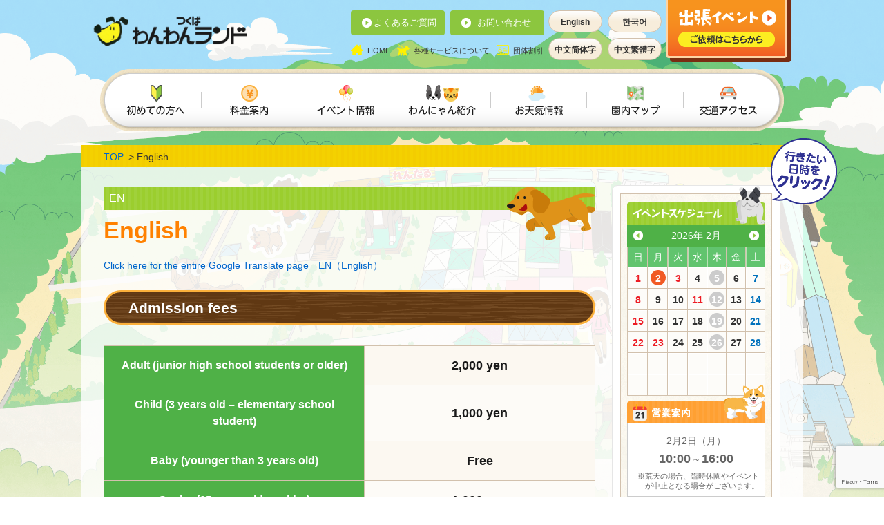

--- FILE ---
content_type: text/html; charset=UTF-8
request_url: https://wanwan-land.co.jp/en
body_size: 35887
content:
<!DOCTYPE html>
<html lang="ja">
<head>
<meta charset="UTF-8" />
<meta name="viewport" content="width=device-width,initial-scale=1,user-scalable=no">
<title>English | つくばわんわんランド</title>
<link rel="profile" href="http://gmpg.org/xfn/11" />
<link rel="stylesheet" type="text/css" media="all" href="https://wanwan-land.co.jp/wp/wp-content/themes/wanwan/style.css" />
<link rel='stylesheet' href="https://wanwan-land.co.jp/wp/wp-content/themes/wanwan/style-tb.css" media="screen and (max-width:880px)">
<link rel='stylesheet' href="https://wanwan-land.co.jp/wp/wp-content/themes/wanwan/style-sp.css" media="screen and (max-width:640px)">
<!--[if lt IE 9]>
<script src="https://wanwan-land.co.jp/wp/wp-content/themes/wanwan/js/html5.js" type="text/javascript"></script>
<![endif]-->
<script type="text/javascript" src="https://wanwan-land.co.jp/wp/wp-content/themes/wanwan/js/jquery.js"></script>
<script type="text/javascript" src="https://wanwan-land.co.jp/wp/wp-content/themes/wanwan/js/jquery.bxslider.js"></script>
<script type="text/javascript" src="https://wanwan-land.co.jp/wp/wp-content/themes/wanwan/js/my.js"></script>
<meta name="description" content="Click here for the entire Google Translate page　EN（English） Admission fees Adult (junior high school students  &hellip; Continue reading &rarr;">
<meta property="og:title" content="English | つくばわんわんランド">
<meta property="og:description" content="Click here for the entire Google Translate page　EN（English） Admission fees Adult (junior high school students  &hellip; Continue reading &rarr;">
<meta property="og:image" content="https://wanwan-land.co.jp/wp/wp-content/themes/wanwan/images/og-image.png">
<meta property="og:url" content="https://wanwan-land.co.jp/en">
<meta property="og:type" content="article">
<meta property="og:site_name" content="つくばわんわんランド">
<link rel="icon" href="/path/to/favicon.ico">
<meta name='robots' content='max-image-preview:large' />

<!-- All In One SEO Pack 3.7.0[150,177] -->
<meta name="description"  content="Click here for the entire Google Translate page　EN（English） Admission fees Adult (junior high school students or older) 2,000 yen Child (3 years old -" />

<script type="application/ld+json" class="aioseop-schema">{"@context":"https://schema.org","@graph":[{"@type":"Organization","@id":"https://wanwan-land.co.jp/#organization","url":"https://wanwan-land.co.jp/","name":"つくばわんわんランド","sameAs":[]},{"@type":"WebSite","@id":"https://wanwan-land.co.jp/#website","url":"https://wanwan-land.co.jp/","name":"つくばわんわんランド","publisher":{"@id":"https://wanwan-land.co.jp/#organization"}},{"@type":"WebPage","@id":"https://wanwan-land.co.jp/en#webpage","url":"https://wanwan-land.co.jp/en","inLanguage":"ja","name":"English","isPartOf":{"@id":"https://wanwan-land.co.jp/#website"},"breadcrumb":{"@id":"https://wanwan-land.co.jp/en#breadcrumblist"},"datePublished":"2016-01-15T17:10:29+09:00","dateModified":"2024-05-08T05:23:19+09:00"},{"@type":"BreadcrumbList","@id":"https://wanwan-land.co.jp/en#breadcrumblist","itemListElement":[{"@type":"ListItem","position":1,"item":{"@type":"WebPage","@id":"https://wanwan-land.co.jp/","url":"https://wanwan-land.co.jp/","name":"つくばわんわんランド"}},{"@type":"ListItem","position":2,"item":{"@type":"WebPage","@id":"https://wanwan-land.co.jp/en","url":"https://wanwan-land.co.jp/en","name":"English"}}]}]}</script>
			<script type="text/javascript" >
				window.ga=window.ga||function(){(ga.q=ga.q||[]).push(arguments)};ga.l=+new Date;
				ga('create', 'UA-28637986-29', 'auto');
				// Plugins
				
				ga('send', 'pageview');
			</script>
			<script async src="https://www.google-analytics.com/analytics.js"></script>
			<!-- All In One SEO Pack -->
<link rel='dns-prefetch' href='//www.google.com' />
<link rel='dns-prefetch' href='//s.w.org' />
<link rel='stylesheet' id='wp-block-library-css'  href='https://wanwan-land.co.jp/wp/wp-includes/css/dist/block-library/style.min.css?ver=6.0.11' type='text/css' media='all' />
<link rel='stylesheet' id='ax-calendar-css'  href='https://wanwan-land.co.jp/wp/wp-content/plugins/ax-calendar/css/calendar.css?ver=1766114459' type='text/css' media='all' />
<link rel='stylesheet' id='ax-information-css'  href='https://wanwan-land.co.jp/wp/wp-content/plugins/ax-calendar/css/information.css?ver=1766114459' type='text/css' media='all' />
<script type='text/javascript' src='https://wanwan-land.co.jp/wp/wp-includes/js/jquery/jquery.min.js?ver=3.6.0' id='jquery-core-js'></script>
<script type='text/javascript' src='https://wanwan-land.co.jp/wp/wp-includes/js/jquery/jquery-migrate.min.js?ver=3.3.2' id='jquery-migrate-js'></script>

<!-- Jetpack Open Graph Tags -->
<meta property="og:type" content="article" />
<meta property="og:title" content="English" />
<meta property="og:url" content="https://wanwan-land.co.jp/en" />
<meta property="og:description" content="Click here for the entire Google Translate page　EN（Engl&hellip;" />
<meta property="article:published_time" content="2016-01-15T17:10:29+00:00" />
<meta property="article:modified_time" content="2024-05-08T05:23:19+00:00" />
<meta property="og:site_name" content="つくばわんわんランド" />
<meta property="og:image" content="[template]/images/sp/sp_toVisitor.png" />
<meta property="og:image:width" content="608" />
<meta property="og:image:height" content="528" />
<meta property="og:image:alt" content="åãã¦ã®æ¹ã¸ï½ã¤ãã°ããããã©ã³ã" />
<meta property="og:locale" content="ja_JP" />
<meta name="twitter:text:title" content="English" />
<meta name="twitter:image" content="http://[template]/images/toVisitor.png?w=640" />
<meta name="twitter:image:alt" content="åãã¦ã®æ¹ã¸ï½ã¤ãã°ããããã©ã³ã" />
<meta name="twitter:card" content="summary_large_image" />

<!-- End Jetpack Open Graph Tags -->
<link rel="icon" href="https://wanwan-land.co.jp/wp/wp-content/uploads/2021/09/cropped-wanwanfavicon-32x32.png" sizes="32x32" />
<link rel="icon" href="https://wanwan-land.co.jp/wp/wp-content/uploads/2021/09/cropped-wanwanfavicon-192x192.png" sizes="192x192" />
<link rel="apple-touch-icon" href="https://wanwan-land.co.jp/wp/wp-content/uploads/2021/09/cropped-wanwanfavicon-180x180.png" />
<meta name="msapplication-TileImage" content="https://wanwan-land.co.jp/wp/wp-content/uploads/2021/09/cropped-wanwanfavicon-270x270.png" />
<!-- Google tag (gtag.js) -->
<script async src="https://www.googletagmanager.com/gtag/js?id=G-WNWFJMGM34"></script>
<script>
  window.dataLayer = window.dataLayer || [];
  function gtag(){dataLayer.push(arguments);}
  gtag('js', new Date());

  gtag('config', 'G-WNWFJMGM34');
</script>
</head>
<body class="page-template-default page page-id-117">
<div id="wrap">
	<header id="header">
			<div class="hfeed inner">
		<div id="masthead">
				<h1 id="site-title">
					<span>
						<a href="https://wanwan-land.co.jp/" title="つくばわんわんランド" rel="home"><img src="https://wanwan-land.co.jp/wp/wp-content/themes/wanwan/images/logo_black.png" width="270" height="58" alt="つくばわんわんランド"></a>
					</span>
				</h1>		</div><!-- #masthead -->
		<div id="head_nav">
			<div class="head_delivery">
				<a href="https://wanwan-land.co.jp/delivery"><img src="https://wanwan-land.co.jp/wp/wp-content/themes/wanwan/images/btn_delivery.png" width="182" height="90" alt="出張イベント｜つくばわんわんランド"></a>
			</div><!-- .head_delivery -->
			<div class="select_language">
				<ul>
					<li><a href="https://wanwan-land.co.jp/en">English</a></li>
					<li><a href="https://wanwan-land.co.jp/korea">한국어</a></li>
					<li><a href="https://wanwan-land.co.jp/china-k">中文简体字</a></li>
					<li><a href="https://wanwan-land.co.jp/china-h">中文繁體字</a></li>
				</ul>
			</div><!-- .select_language -->
			<div class="head_faq">
				<ul class="head_1">
					<li><a href="https://wanwan-land.co.jp/faq">よくあるご質問</a></li>
					<li><a href="https://wanwan-land.co.jp/contact">お問い合わせ</a></li>
				</ul>
				<ul class="head_2">
					<li><a href="https://wanwan-land.co.jp/">HOME</a></li>
					<li><a href="https://wanwan-land.co.jp/service">各種サービスについて</a></li>
					<li><a href="https://wanwan-land.co.jp/organization">団体割引</a></li>
				</ul>
			</div><!-- .head_faq -->
		</div><!-- #head_nav -->
		</div><!-- .inner -->
	</header><!-- #header -->
<div id="access_wrap">
<div class="nav_menu_h">
	<div id="access" role="navigation" class="pc">
		<ul>
			<li><a href="https://wanwan-land.co.jp/visitor"><img src="https://wanwan-land.co.jp/wp/wp-content/themes/wanwan/images/access_A.png" width="147" height="90" alt="初めての方へ｜つくばわんわんランド"></a></li>
			<li><a href="https://wanwan-land.co.jp/price"><img src="https://wanwan-land.co.jp/wp/wp-content/themes/wanwan/images/access_B.png" width="140" height="90" alt="料金案内｜つくばわんわんランド"></a></li>
			<li><a href="https://wanwan-land.co.jp/event?date=today"><img src="https://wanwan-land.co.jp/wp/wp-content/themes/wanwan/images/access_C.png" width="139" height="90" alt="イベント情報｜つくばわんわんランド"></a></li>
			<li><a href="https://wanwan-land.co.jp/dogs"><img src="https://wanwan-land.co.jp/wp/wp-content/themes/wanwan/images/access_D.png" width="140" height="90" alt="わんちゃん紹介｜つくばわんわんランド"></a></li>
			<li><a target="_blank" href="http://weather.yahoo.co.jp/weather/jp/8/4020/8220.html"><img src="https://wanwan-land.co.jp/wp/wp-content/themes/wanwan/images/access_E.png" width="139" height="90" alt="お天気情報"></a></li>
			<li><a href="https://wanwan-land.co.jp/map"><img src="https://wanwan-land.co.jp/wp/wp-content/themes/wanwan/images/access_F.png" width="140" height="90" alt="園内MAP｜つくばわんわんランド"></a></li>
			<li><a href="https://wanwan-land.co.jp/access"><img src="https://wanwan-land.co.jp/wp/wp-content/themes/wanwan/images/access_G.png" width="145" height="90" alt="交通アクセス｜つくばわんわんランド"></a></li>
		</ul>
	</div><!-- #access -->
</div>
</div>
<div class="nav_menu_v">
	<div id="t-navi">
		<button class="navi-toggle" tabindex="0" accesskey="n"><span>Click</span></button>
		<div class="t-menu">
			<ul>
				<li><a href="https://wanwan-land.co.jp/visitor">初めての方へ</a></li>
				<li><a href="https://wanwan-land.co.jp/price">料金案内</a></li>
				<li><a href="https://wanwan-land.co.jp/event?date=today">イベント情報</a></li>
								<li><a target="_blank" href="http://weather.yahoo.co.jp/weather/jp/8/4020/8220.html">お天気情報</a></li>
				<li><a href="https://wanwan-land.co.jp/map">園内マップ</a></li>
				<li><a href="https://wanwan-land.co.jp/access">交通アクセス</a></li>
				<li><a href="https://wanwan-land.co.jp/service">各種サービス</a></li>
				<li><a href="https://wanwan-land.co.jp/delivery">出張イベント</a></li>
			</ul>
			<h3><a href="https://wanwan-land.co.jp/coupon">WEB限定クーポン</a></h3>
			<ol>
				<li><a href="https://wanwan-land.co.jp/en">English</a></li>
				<li><a href="https://wanwan-land.co.jp/korea">한국어</a></li>
				<li><a href="https://wanwan-land.co.jp/china-k">中文简体字</a></li>
				<li><a href="https://wanwan-land.co.jp/china-h">中文繁體字</a></li>
			</ol>
		</div>
	</div>
</div>
	<div id="main">

<div class="breadcrumbs_wrap"><div><ul class="breadcrumbs"><li><span><a href="https://wanwan-land.co.jp">TOP</a></span></li><li> &gt; English</li></ul></div></div>
<div class="inner">

		<div id="container">
			<div id="content" role="main">
							<div id="post-117" class="post-117 page type-page status-publish hentry">
											<h2 class="entry-title"><span>en</span>
English</h2>
										<div class="entry-content">
						<div>
	<ul>
		<li><a target="_blank" href="https://translate.google.com/translate?sl=ja&#038;tl=en&#038;u=https://wanwan-land.co.jp/" rel="noopener">Click here for the entire Google Translate page　EN（English）</a></li>
				
	</ul>
</div>
<h3>Admission fees</h3>
<table>
<tr>
<th colspan="2">Adult (junior high school students or older)</th>
<td>2,000 yen</td>
</tr>
<tr>
<th colspan="2">Child (3 years old &#8211; elementary school student)</th>
<td>1,000 yen</td>
</tr>
<tr>
<th colspan="2">Baby (younger than 3 years old)</th>
<td>Free</td>
</tr>
<tr>
<th colspan="2">Senior (65 years old or older)</th>
<td>1,000 yen</td>
</tr>
<tr>
<th rowspan="2">Handicapped person 
with disability certificate issued in Japan</th>
<th class="thin">Adult (junior high school students or older)</th>
<td>1,000 yen</td>
</tr>
<tr>
<th class="thin">Child (3 years old &#8211; elementary school student)</th>
<td>500 yen</td>
</tr>
<tr>
<th colspan="2">Companion dog</th>
<td>Free</td>
</tr>
</table>
<ul class="attention">
	<li>In case of having a disability certificate. Please show it to the reception staff.</li>
	<li>You can borrow strollers and wheelchairs for free. Please feel free to contact us.</li>
</ul>
<div style="text-align: center;"><a href="https://wanwan-land.co.jp/wp/wp-content/uploads/2023/04/wanwanbanner_EN2.jpg" target="_blank" rel="noopener"><img src="https://wanwan-land.co.jp/wp/wp-content/uploads/2023/04/wanwanbanner_EN2.jpg"width="100%" height="100%" class="size-full" /></a></div>
&nbsp;
<h3>Terms of Use in the amusement park</h3>
<p>Please observe the following matters to enjoy safely.</p>

<ol class="decimal">
	<li>Dogs that have not received the rabies vaccine and the combination vaccine cannot enter.</li>
	<li>Dogs in heat (&#x2640;) cannot enter.</li>
	<li>Please keep your dog on the lead in the park.</li>
	<li>Please do not let your dog get closer to other dogs. Also, please clean the feces of your dog.</li>
	<li>You cannot bring bicycles, tricycles, scooters, roller skaters, skateboards, etc. You cannot use roller shoes in the park.</li>
	<li>You cannot fly kites or use radio control toys.</li>
	<li>For your safety, there is a usage limit of the attractions in the park. Please follow the attendant’s instructions.</li>
	<li>Smoking is prohibited in the park except at designated smoking areas.</li>
	<li>Speeches, fund-raising activities, flyers distribution, as well as selling goods in the park is not allowed without permission.</li>
	<li>All the attractions in the park, as well as the dogs and cats&#8217; related events, may be halted without notice due to the weather and/or the physical condition of the animals.</li>
	<li>We cannot assume responsibility for any accident caused by carelessness in the park, as well as in the parking lot. </li>
</ol>


<div class="tb">
<div class="toVisitor">
<a href="visitor"><img loading="lazy" src="https://wanwan-land.co.jp/wp/wp-content/themes/wanwan/images/toVisitor.png" width="712" height="380" alt="初めての方へ｜つくばわんわんランド" /></a>
</div>
<div class="page_nav">
<ul>
<li><a href="map"><img loading="lazy" src="https://wanwan-land.co.jp/wp/wp-content/themes/wanwan/images/page_nav_A.png" width="228" height="368" alt="園内マップ｜つくばわんわんランド"></a></li>
<li><a href="coupon"><img loading="lazy" src="https://wanwan-land.co.jp/wp/wp-content/themes/wanwan/images/page_nav_B.png" width="228" height="368" alt="web限定クーポン｜つくばわんわんランド"></a></li>
<li><a href="access"><img loading="lazy" src="https://wanwan-land.co.jp/wp/wp-content/themes/wanwan/images/page_nav_C.png" width="228" height="368" alt="アクセス｜つくばわんわんランド"></a></li>
</ul>
</div>
</div><!-- .tb -->

<div class="sp">
<div class="toVisitor">
<a href="visitor"><img loading="lazy" src="https://wanwan-land.co.jp/wp/wp-content/themes/wanwan/images/sp/sp_toVisitor.png" width="608" height="528" alt="初めての方へ｜つくばわんわんランド" /></a>
</div>
<div class="sp_page_nav">
<ul>
<li><a href="map"><img loading="lazy" src="https://wanwan-land.co.jp/wp/wp-content/themes/wanwan/images/sp/sp_b.png" width="296" height="160" alt="園内マップ｜つくばわんわんランド"></a></li>
<li><a href="coupon"><img loading="lazy" src="https://wanwan-land.co.jp/wp/wp-content/themes/wanwan/images/sp/sp_e.png" width="296" height="160" alt="クーポン｜つくばわんわんランド"></a></li>
<li><a href="access"><img loading="lazy" src="https://wanwan-land.co.jp/wp/wp-content/themes/wanwan/images/sp/sp_f.png" width="296" height="160" alt="アクセス｜つくばわんわんランド"></a></li>
<li><a href="cats"><img loading="lazy" src="https://wanwan-land.co.jp/wp/wp-content/themes/wanwan/images/sp/sp_c.png" width="296" height="160" alt="ねこハウス｜つくばわんわんランド"></a></li>
</ul>
</div>
</div><!-- .sp -->											</div><!-- .entry-content -->
				</div><!-- #post-## -->

			</div><!-- #content -->
		</div><!-- #container -->


<div id="sidebar">
<div class="click"><img src="https://wanwan-land.co.jp/wp/wp-content/themes/wanwan/images/click.png" width="96" height="96" alt="行きたい日時をクリック!" /></div>
<div id="primary-and-secondary">
		<div id="primary" class="widget-area" role="complementary">
			<ul class="xoxo">

<li id="eventcalendarwidget-2" class="widget-container widget_eventcalendarwidget"><h3 class="widget-title"><span>イベントスケジュール</span></h3>		<div id="ec_datepicker"></div>
					<table class="ui-datepicker-calendar empty_week week0"><tbody><tr>
							<td class=" ui-datepicker-other-month ui-datepicker-unselectable ui-state-disabled">&nbsp;</td>
								<td class=" ui-datepicker-other-month ui-datepicker-unselectable ui-state-disabled">&nbsp;</td>
								<td class=" ui-datepicker-other-month ui-datepicker-unselectable ui-state-disabled">&nbsp;</td>
								<td class=" ui-datepicker-other-month ui-datepicker-unselectable ui-state-disabled">&nbsp;</td>
								<td class=" ui-datepicker-other-month ui-datepicker-unselectable ui-state-disabled">&nbsp;</td>
								<td class=" ui-datepicker-other-month ui-datepicker-unselectable ui-state-disabled">&nbsp;</td>
								<td class=" ui-datepicker-other-month ui-datepicker-unselectable ui-state-disabled">&nbsp;</td>
							</tr></tbody></table>
						<table class="ui-datepicker-calendar empty_week week1"><tbody><tr>
							<td class=" ui-datepicker-other-month ui-datepicker-unselectable ui-state-disabled">&nbsp;</td>
								<td class=" ui-datepicker-other-month ui-datepicker-unselectable ui-state-disabled">&nbsp;</td>
								<td class=" ui-datepicker-other-month ui-datepicker-unselectable ui-state-disabled">&nbsp;</td>
								<td class=" ui-datepicker-other-month ui-datepicker-unselectable ui-state-disabled">&nbsp;</td>
								<td class=" ui-datepicker-other-month ui-datepicker-unselectable ui-state-disabled">&nbsp;</td>
								<td class=" ui-datepicker-other-month ui-datepicker-unselectable ui-state-disabled">&nbsp;</td>
								<td class=" ui-datepicker-other-month ui-datepicker-unselectable ui-state-disabled">&nbsp;</td>
							</tr></tbody></table>
			</li><li id="informationboardwidget-2" class="widget-container widget_informationboardwidget"><h3 class="widget-title"><span>営業案内</span></h3>		<div id="ib_board">
			<div class="ib_date"></div>
			<div class="ib_title"></div>
			<div class="ib_time">
				<span class="ib_open"></span>
				~
				<span class="ib_close"></span>
			</div>
			<div>
				※荒天の場合、臨時休園やイベントが中止となる場合がございます。
			</div>
		</div>
		</li><li id="nav_menu-3" class="widget-container widget_nav_menu"><div class="menu-weather-container"><ul id="menu-weather" class="menu"><li id="menu-item-143" class="menu-item menu-item-type-post_type menu-item-object-page menu-item-143"><a href="https://wanwan-land.co.jp/access"><span></span>交通アクセス</a></li>
<li id="menu-item-144" class="menu-item menu-item-type-custom menu-item-object-custom menu-item-144"><a target="_blank" rel="noopener" href="http://weather.yahoo.co.jp/weather/jp/8/4020/8220.html"><span></span>お天気情報</a></li>
</ul></div></li>			</ul>
		</div><!-- #primary .widget-area -->

		<div id="side_wrap">
				<div class="side_1">
				<img src="https://wanwan-land.co.jp/wp/wp-content/themes/wanwan/images/bg_birthday.png" width="220" height="256" alt="誕生月の方、入園料半額">
				</div>
				
				<div class="side_3">
					<ul>
						<li><a target="_blank" href="http://rouken-kaigo.co.jp/"><img src="https://wanwan-land.co.jp/wp/wp-content/uploads/2023/04/side_himawari.png" width="220" height="80" alt="老犬＆老猫ホーム ひまわり"></a></li>
						<li><a target="_blank" href="https://wanwan-memorialpark.co.jp/"><img src="https://wanwan-land.co.jp/wp/wp-content/uploads/2023/04/side_memorial.png" width="220" height="80" alt="モリアルパーク"></a></li>
						<li><a target="_blank" href="http://www.tip.ac.jp/index.html"><img src="https://wanwan-land.co.jp/wp/wp-content/themes/wanwan/images/bn_school.png" width="220" height="80" alt="つくば国際ペット専門学校"></a></li>
					</ul>
				</div>
		</div>


</div><!-- #primary-and-secondary -->


		<div id="tertiary" class="widget-area" role="complementary">
			<ul class="xoxo pc">
				<li id="text-3" class="widget-container widget_text"><h3 class="widget-title">SNS INFORMATION</h3>			<div class="textwidget"><p>お得な情報配信中</p></div>
		</li>				<li>
					<a href="https://www.facebook.com/tsukuba.wanwan/" target="_blank"><img src="https://wanwan-land.co.jp/wp/wp-content/themes/wanwan/images/btn_facebook.png" width="244" height="88"></a>
				</li>
				<li>
					<a href="https://line.me/ti/p/%40wanwanland"><img src="https://wanwan-land.co.jp/wp/wp-content/themes/wanwan/images/btn_line.png" width="244" height="200"></a>
				</li>
				<li>
					<a href="https://twitter.com/tsukuba_wanwan" target="_blank"><img src="https://wanwan-land.co.jp/wp/wp-content/themes/wanwan/images/btn_twitter.png" width="244" height="88"></a>
				</li>
				<li>
					<a href="http://tsukuwan.blog.fc2.com/" target="_blank"><img src="https://wanwan-land.co.jp/wp/wp-content/themes/wanwan/images/btn_blog.png" width="244" height="128"></a>
				</li>
<a href="https://www.tiktok.com/@tsukuba_wanwan_land" target="_blank"><img src="https://wanwan-land.co.jp/wp/wp-content/themes/wanwan/images/TikTok24side.jpg" width="244" height="128"></a>
				</li>
			</ul>
			<ul class="side_tb link_list">
				<li>
					<a href="https://www.facebook.com/tsukuba.wanwan/" target="_blank"><img src="https://wanwan-land.co.jp/wp/wp-content/themes/wanwan/images/sp_Facebook.png" width="244" height="128"></a>
				</li>
				<li>
					<a href="https://line.me/ti/p/%40wanwanland"><img src="https://wanwan-land.co.jp/wp/wp-content/themes/wanwan/images/sp_Line.png" width="244" height="128"></a>
				</li>
				<li>
					<a href="https://twitter.com/tsukuba_wanwan" target="_blank"><img src="https://wanwan-land.co.jp/wp/wp-content/themes/wanwan/images/sp_Twitter.png" width="244" height="128"></a>
				</li>
				<li>
					<a href="http://tsukuwan.blog.fc2.com/" target="_blank"><img src="https://wanwan-land.co.jp/wp/wp-content/themes/wanwan/images/btn_blog.png" width="244" height="128"></a>
				</li>
<li>
					<a href="https://www.tiktok.com/@tsukuba_wanwan_land" target="_blank"><img src="https://wanwan-land.co.jp/wp/wp-content/themes/wanwan/images/TikTok24side.jpg" width="244" height="128"></a>
				</li>
			</ul>
		</div><!-- #tertiary .widget-area -->

</div></div>

	</div><!-- #main -->

	<div id="bg_grass">
	</div>
	<div id="footer" role="contentinfo">
		<div class="inner">
		<div id="colophon">


			<div id="footer-widget-area" role="complementary">

				<div id="first" class="widget-area">
					<ul class="xoxo">
						<li id="nav_menu-2" class="widget-container widget_nav_menu"><div class="menu-f_nav-container"><ul id="menu-f_nav" class="menu"><li id="menu-item-137" class="menu-item menu-item-type-post_type menu-item-object-page menu-item-137"><a href="https://wanwan-land.co.jp/treat">動物取扱業に関する表記</a></li>
<li id="menu-item-138" class="menu-item menu-item-type-post_type menu-item-object-page menu-item-138"><a href="https://wanwan-land.co.jp/privacy">個人情報の取り扱いについて</a></li>
<li id="menu-item-139" class="menu-item menu-item-type-post_type menu-item-object-page menu-item-139"><a href="https://wanwan-land.co.jp/tos">サイト利用規約</a></li>
<li id="menu-item-140" class="menu-item menu-item-type-post_type menu-item-object-page menu-item-140"><a href="https://wanwan-land.co.jp/other">報道関係、マスコミ関係の皆様へ</a></li>
<li id="menu-item-141" class="menu-item menu-item-type-post_type menu-item-object-page menu-item-141"><a href="https://wanwan-land.co.jp/contact">お問い合わせ</a></li>
<li id="menu-item-142" class="menu-item menu-item-type-post_type menu-item-object-page menu-item-142"><a href="https://wanwan-land.co.jp/links">グループリンク</a></li>
</ul></div></li>					</ul>
				</div><!-- #first .widget-area -->




			</div><!-- #footer-widget-area -->
		</div><!-- #colophon -->

			<div id="site-info">
				<a href="https://wanwan-land.co.jp/" title="つくばわんわんランド" rel="home">
					つくばわんわんランド				</a>
			</div><!-- #site-info -->
			<div class="footer-info">
			<ul>
				<li>〒300-4353 茨城県つくば市大字沼田579</li>
				<li>TEL：<span>029-866-1001</span></li>
				<li>FAX：029-866-0281</li>
			</ul>
			</div>

			<div class="footer-time">
			<h5>営業時間</h5>
			<dl>
			<dt>3月〜10月</dt>
			<dd>AM10:00~PM5:00</dd>
			<dt>11月〜2月</dt>
			<dd>AM10:00~PM4:00</dd>
			</dl>
			</div>
			
		<div id="copyright">
		<p>Copyright&copy; 2015-2026 Tsukuba Wanwan Land.<br class="sp"> All Rights Reserved.</p>
		</div>
		

		</div>
	</div><!-- #footer -->


<script type='text/javascript' src='https://wanwan-land.co.jp/wp/wp-includes/js/jquery/ui/core.min.js?ver=1.13.1' id='jquery-ui-core-js'></script>
<script type='text/javascript' src='https://wanwan-land.co.jp/wp/wp-includes/js/jquery/ui/datepicker.min.js?ver=1.13.1' id='jquery-ui-datepicker-js'></script>
<script type='text/javascript' id='jquery-ui-datepicker-js-after'>
jQuery(function(jQuery){jQuery.datepicker.setDefaults({"closeText":"\u9589\u3058\u308b","currentText":"\u4eca\u65e5","monthNames":["1\u6708","2\u6708","3\u6708","4\u6708","5\u6708","6\u6708","7\u6708","8\u6708","9\u6708","10\u6708","11\u6708","12\u6708"],"monthNamesShort":["1\u6708","2\u6708","3\u6708","4\u6708","5\u6708","6\u6708","7\u6708","8\u6708","9\u6708","10\u6708","11\u6708","12\u6708"],"nextText":"\u6b21","prevText":"\u524d","dayNames":["\u65e5\u66dc\u65e5","\u6708\u66dc\u65e5","\u706b\u66dc\u65e5","\u6c34\u66dc\u65e5","\u6728\u66dc\u65e5","\u91d1\u66dc\u65e5","\u571f\u66dc\u65e5"],"dayNamesShort":["\u65e5","\u6708","\u706b","\u6c34","\u6728","\u91d1","\u571f"],"dayNamesMin":["\u65e5","\u6708","\u706b","\u6c34","\u6728","\u91d1","\u571f"],"dateFormat":"yy\u5e74mm\u6708d\u65e5","firstDay":1,"isRTL":false});});
</script>
<script type='text/javascript' id='calendar-script-js-extra'>
/* <![CDATA[ */
var ax_calendar_dates = {"2":{"1":[{"open_time":"10:00","close_time":"16:00","popup_str":"10:00~16:00","class_str":"regularworkingday"}],"2":[{"open_time":"10:00","close_time":"16:00","popup_str":"10:00~16:00","class_str":"regularworkingday"}],"3":[{"open_time":"10:00","close_time":"16:00","popup_str":"10:00~16:00","class_str":"regularworkingday"},{"popup_str":"\u7bc0\u5206","class_str":"publicholiday"}],"4":[{"open_time":"10:00","close_time":"16:00","popup_str":"10:00~16:00","class_str":"regularworkingday"}],"5":[{"title":"\u4f11\u5712","popup_str":"\u4f11\u5712","class_str":"regularholiday"},{"title":"\u4f11\u5712","popup_str":"\u4f11\u5712","class_str":"regularholiday"}],"6":[{"open_time":"10:00","close_time":"16:00","popup_str":"10:00~16:00","class_str":"regularworkingday"}],"7":[{"open_time":"10:00","close_time":"16:00","popup_str":"10:00~16:00","class_str":"regularworkingday"}],"8":[{"open_time":"10:00","close_time":"16:00","popup_str":"10:00~16:00","class_str":"regularworkingday"}],"9":[{"open_time":"10:00","close_time":"16:00","popup_str":"10:00~16:00","class_str":"regularworkingday"}],"10":[{"open_time":"10:00","close_time":"16:00","popup_str":"10:00~16:00","class_str":"regularworkingday"}],"11":[{"open_time":"10:00","close_time":"16:00","popup_str":"10:00~16:00","class_str":"regularworkingday"},{"popup_str":"\u5efa\u56fd\u8a18\u5ff5\u306e\u65e5","class_str":"publicholiday"}],"12":[{"title":"\u4f11\u5712","popup_str":"\u4f11\u5712","class_str":"regularholiday"},{"title":"\u4f11\u5712","popup_str":"\u4f11\u5712","class_str":"regularholiday"}],"13":[{"open_time":"10:00","close_time":"16:00","popup_str":"10:00~16:00","class_str":"regularworkingday"}],"14":[{"open_time":"10:00","close_time":"16:00","popup_str":"10:00~16:00","class_str":"regularworkingday"}],"15":[{"open_time":"10:00","close_time":"16:00","popup_str":"10:00~16:00","class_str":"regularworkingday"}],"16":[{"open_time":"10:00","close_time":"16:00","popup_str":"10:00~16:00","class_str":"regularworkingday"}],"17":[{"open_time":"10:00","close_time":"16:00","popup_str":"10:00~16:00","class_str":"regularworkingday"}],"18":[{"open_time":"10:00","close_time":"16:00","popup_str":"10:00~16:00","class_str":"regularworkingday"}],"19":[{"title":"\u4f11\u5712","popup_str":"\u4f11\u5712","class_str":"regularholiday"},{"title":"\u4f11\u5712","popup_str":"\u4f11\u5712","class_str":"regularholiday"}],"20":[{"open_time":"10:00","close_time":"16:00","popup_str":"10:00~16:00","class_str":"regularworkingday"}],"21":[{"open_time":"10:00","close_time":"16:00","popup_str":"10:00~16:00","class_str":"regularworkingday"}],"22":[{"open_time":"10:00","close_time":"16:00","popup_str":"10:00~16:00","class_str":"regularworkingday"}],"23":[{"open_time":"10:00","close_time":"16:00","popup_str":"10:00~16:00","class_str":"regularworkingday"},{"popup_str":"\u5929\u7687\u8a95\u751f\u65e5","class_str":"publicholiday"}],"24":[{"open_time":"10:00","close_time":"16:00","popup_str":"10:00~16:00","class_str":"regularworkingday"}],"25":[{"open_time":"10:00","close_time":"16:00","popup_str":"10:00~16:00","class_str":"regularworkingday"}],"26":[{"title":"\u4f11\u5712","popup_str":"\u4f11\u5712","class_str":"regularholiday"},{"title":"\u4f11\u5712","popup_str":"\u4f11\u5712","class_str":"regularholiday"}],"27":[{"open_time":"10:00","close_time":"16:00","popup_str":"10:00~16:00","class_str":"regularworkingday"}],"28":[{"open_time":"10:00","close_time":"16:00","popup_str":"10:00~16:00","class_str":"regularworkingday"}]},"3":{"1":[{"open_time":"10:00","close_time":"17:00","popup_str":"10:00~17:00","class_str":"regularworkingday"}],"2":[{"open_time":"10:00","close_time":"17:00","popup_str":"10:00~17:00","class_str":"regularworkingday"}],"3":[{"open_time":"10:00","close_time":"17:00","popup_str":"10:00~17:00","class_str":"regularworkingday"},{"popup_str":"\u96db\u796d\u308a","class_str":"publicholiday"}],"4":[{"open_time":"10:00","close_time":"17:00","popup_str":"10:00~17:00","class_str":"regularworkingday"}],"5":[{"title":"\u4f11\u5712","popup_str":"\u4f11\u5712","class_str":"regularholiday"}],"6":[{"open_time":"10:00","close_time":"17:00","popup_str":"10:00~17:00","class_str":"regularworkingday"}],"7":[{"open_time":"10:00","close_time":"17:00","popup_str":"10:00~17:00","class_str":"regularworkingday"}],"8":[{"open_time":"10:00","close_time":"17:00","popup_str":"10:00~17:00","class_str":"regularworkingday"}],"9":[{"open_time":"10:00","close_time":"17:00","popup_str":"10:00~17:00","class_str":"regularworkingday"}],"10":[{"open_time":"10:00","close_time":"17:00","popup_str":"10:00~17:00","class_str":"regularworkingday"}],"11":[{"open_time":"10:00","close_time":"17:00","popup_str":"10:00~17:00","class_str":"regularworkingday"}],"12":[{"title":"\u4f11\u5712","popup_str":"\u4f11\u5712","class_str":"regularholiday"}],"13":[{"open_time":"10:00","close_time":"17:00","popup_str":"10:00~17:00","class_str":"regularworkingday"}],"14":[{"open_time":"10:00","close_time":"17:00","popup_str":"10:00~17:00","class_str":"regularworkingday"}],"15":[{"open_time":"10:00","close_time":"17:00","popup_str":"10:00~17:00","class_str":"regularworkingday"}],"16":[{"open_time":"10:00","close_time":"17:00","popup_str":"10:00~17:00","class_str":"regularworkingday"}],"17":[{"open_time":"10:00","close_time":"17:00","popup_str":"10:00~17:00","class_str":"regularworkingday"}],"18":[{"open_time":"10:00","close_time":"17:00","popup_str":"10:00~17:00","class_str":"regularworkingday"}],"19":[{"title":"\u4f11\u5712","popup_str":"\u4f11\u5712","class_str":"regularholiday"}],"20":[{"open_time":"10:00","close_time":"17:00","popup_str":"10:00~17:00","class_str":"regularworkingday"},{"popup_str":"\u6625\u5206\u306e\u65e5","class_str":"publicholiday"}],"21":[{"open_time":"10:00","close_time":"17:00","popup_str":"10:00~17:00","class_str":"regularworkingday"}],"22":[{"open_time":"10:00","close_time":"17:00","popup_str":"10:00~17:00","class_str":"regularworkingday"}],"23":[{"open_time":"10:00","close_time":"17:00","popup_str":"10:00~17:00","class_str":"regularworkingday"}],"24":[{"open_time":"10:00","close_time":"17:00","popup_str":"10:00~17:00","class_str":"regularworkingday"}],"25":[{"open_time":"10:00","close_time":"17:00","popup_str":"10:00~17:00","class_str":"regularworkingday"}],"26":[{"title":"\u4f11\u5712","popup_str":"\u4f11\u5712","class_str":"regularholiday"}],"27":[{"open_time":"10:00","close_time":"17:00","popup_str":"10:00~17:00","class_str":"regularworkingday"}],"28":[{"open_time":"10:00","close_time":"17:00","popup_str":"10:00~17:00","class_str":"regularworkingday"}],"29":[{"open_time":"10:00","close_time":"17:00","popup_str":"10:00~17:00","class_str":"regularworkingday"}],"30":[{"open_time":"10:00","close_time":"17:00","popup_str":"10:00~17:00","class_str":"regularworkingday"}],"31":[{"open_time":"10:00","close_time":"17:00","popup_str":"10:00~17:00","class_str":"regularworkingday"}]}};
var ax_event_page = ["https:\/\/wanwan-land.co.jp\/event"];
/* ]]> */
</script>
<script type='text/javascript' src='https://wanwan-land.co.jp/wp/wp-content/plugins/ax-calendar/js/calendar.js?ver=1766114459' id='calendar-script-js'></script>
<script type='text/javascript' id='contact-form-7-js-extra'>
/* <![CDATA[ */
var wpcf7 = {"apiSettings":{"root":"https:\/\/wanwan-land.co.jp\/wp-json\/contact-form-7\/v1","namespace":"contact-form-7\/v1"}};
/* ]]> */
</script>
<script type='text/javascript' src='https://wanwan-land.co.jp/wp/wp-content/plugins/contact-form-7/includes/js/scripts.js?ver=5.2.1' id='contact-form-7-js'></script>
<script type='text/javascript' src='https://wanwan-land.co.jp/wp/wp-includes/js/jquery/jquery.form.min.js?ver=4.3.0' id='jquery-form-js'></script>
<script type='text/javascript' src='https://wanwan-land.co.jp/wp/wp-content/plugins/contact-form-7-add-confirm/includes/js/scripts.js?ver=5.1' id='contact-form-7-confirm-js'></script>
<script type='text/javascript' src='https://www.google.com/recaptcha/api.js?render=6LeQ4x8sAAAAAOKrAFw_N-NoBS6zLBwEk3qaidcS&#038;ver=3.0' id='google-recaptcha-js'></script>
<script type='text/javascript' id='wpcf7-recaptcha-js-extra'>
/* <![CDATA[ */
var wpcf7_recaptcha = {"sitekey":"6LeQ4x8sAAAAAOKrAFw_N-NoBS6zLBwEk3qaidcS","actions":{"homepage":"homepage","contactform":"contactform"}};
/* ]]> */
</script>
<script type='text/javascript' src='https://wanwan-land.co.jp/wp/wp-content/plugins/contact-form-7/modules/recaptcha/script.js?ver=5.2.1' id='wpcf7-recaptcha-js'></script>
</div>
</body>
</html>


--- FILE ---
content_type: text/html; charset=utf-8
request_url: https://www.google.com/recaptcha/api2/anchor?ar=1&k=6LeQ4x8sAAAAAOKrAFw_N-NoBS6zLBwEk3qaidcS&co=aHR0cHM6Ly93YW53YW4tbGFuZC5jby5qcDo0NDM.&hl=en&v=N67nZn4AqZkNcbeMu4prBgzg&size=invisible&anchor-ms=20000&execute-ms=30000&cb=5bs8h516pqh6
body_size: 48680
content:
<!DOCTYPE HTML><html dir="ltr" lang="en"><head><meta http-equiv="Content-Type" content="text/html; charset=UTF-8">
<meta http-equiv="X-UA-Compatible" content="IE=edge">
<title>reCAPTCHA</title>
<style type="text/css">
/* cyrillic-ext */
@font-face {
  font-family: 'Roboto';
  font-style: normal;
  font-weight: 400;
  font-stretch: 100%;
  src: url(//fonts.gstatic.com/s/roboto/v48/KFO7CnqEu92Fr1ME7kSn66aGLdTylUAMa3GUBHMdazTgWw.woff2) format('woff2');
  unicode-range: U+0460-052F, U+1C80-1C8A, U+20B4, U+2DE0-2DFF, U+A640-A69F, U+FE2E-FE2F;
}
/* cyrillic */
@font-face {
  font-family: 'Roboto';
  font-style: normal;
  font-weight: 400;
  font-stretch: 100%;
  src: url(//fonts.gstatic.com/s/roboto/v48/KFO7CnqEu92Fr1ME7kSn66aGLdTylUAMa3iUBHMdazTgWw.woff2) format('woff2');
  unicode-range: U+0301, U+0400-045F, U+0490-0491, U+04B0-04B1, U+2116;
}
/* greek-ext */
@font-face {
  font-family: 'Roboto';
  font-style: normal;
  font-weight: 400;
  font-stretch: 100%;
  src: url(//fonts.gstatic.com/s/roboto/v48/KFO7CnqEu92Fr1ME7kSn66aGLdTylUAMa3CUBHMdazTgWw.woff2) format('woff2');
  unicode-range: U+1F00-1FFF;
}
/* greek */
@font-face {
  font-family: 'Roboto';
  font-style: normal;
  font-weight: 400;
  font-stretch: 100%;
  src: url(//fonts.gstatic.com/s/roboto/v48/KFO7CnqEu92Fr1ME7kSn66aGLdTylUAMa3-UBHMdazTgWw.woff2) format('woff2');
  unicode-range: U+0370-0377, U+037A-037F, U+0384-038A, U+038C, U+038E-03A1, U+03A3-03FF;
}
/* math */
@font-face {
  font-family: 'Roboto';
  font-style: normal;
  font-weight: 400;
  font-stretch: 100%;
  src: url(//fonts.gstatic.com/s/roboto/v48/KFO7CnqEu92Fr1ME7kSn66aGLdTylUAMawCUBHMdazTgWw.woff2) format('woff2');
  unicode-range: U+0302-0303, U+0305, U+0307-0308, U+0310, U+0312, U+0315, U+031A, U+0326-0327, U+032C, U+032F-0330, U+0332-0333, U+0338, U+033A, U+0346, U+034D, U+0391-03A1, U+03A3-03A9, U+03B1-03C9, U+03D1, U+03D5-03D6, U+03F0-03F1, U+03F4-03F5, U+2016-2017, U+2034-2038, U+203C, U+2040, U+2043, U+2047, U+2050, U+2057, U+205F, U+2070-2071, U+2074-208E, U+2090-209C, U+20D0-20DC, U+20E1, U+20E5-20EF, U+2100-2112, U+2114-2115, U+2117-2121, U+2123-214F, U+2190, U+2192, U+2194-21AE, U+21B0-21E5, U+21F1-21F2, U+21F4-2211, U+2213-2214, U+2216-22FF, U+2308-230B, U+2310, U+2319, U+231C-2321, U+2336-237A, U+237C, U+2395, U+239B-23B7, U+23D0, U+23DC-23E1, U+2474-2475, U+25AF, U+25B3, U+25B7, U+25BD, U+25C1, U+25CA, U+25CC, U+25FB, U+266D-266F, U+27C0-27FF, U+2900-2AFF, U+2B0E-2B11, U+2B30-2B4C, U+2BFE, U+3030, U+FF5B, U+FF5D, U+1D400-1D7FF, U+1EE00-1EEFF;
}
/* symbols */
@font-face {
  font-family: 'Roboto';
  font-style: normal;
  font-weight: 400;
  font-stretch: 100%;
  src: url(//fonts.gstatic.com/s/roboto/v48/KFO7CnqEu92Fr1ME7kSn66aGLdTylUAMaxKUBHMdazTgWw.woff2) format('woff2');
  unicode-range: U+0001-000C, U+000E-001F, U+007F-009F, U+20DD-20E0, U+20E2-20E4, U+2150-218F, U+2190, U+2192, U+2194-2199, U+21AF, U+21E6-21F0, U+21F3, U+2218-2219, U+2299, U+22C4-22C6, U+2300-243F, U+2440-244A, U+2460-24FF, U+25A0-27BF, U+2800-28FF, U+2921-2922, U+2981, U+29BF, U+29EB, U+2B00-2BFF, U+4DC0-4DFF, U+FFF9-FFFB, U+10140-1018E, U+10190-1019C, U+101A0, U+101D0-101FD, U+102E0-102FB, U+10E60-10E7E, U+1D2C0-1D2D3, U+1D2E0-1D37F, U+1F000-1F0FF, U+1F100-1F1AD, U+1F1E6-1F1FF, U+1F30D-1F30F, U+1F315, U+1F31C, U+1F31E, U+1F320-1F32C, U+1F336, U+1F378, U+1F37D, U+1F382, U+1F393-1F39F, U+1F3A7-1F3A8, U+1F3AC-1F3AF, U+1F3C2, U+1F3C4-1F3C6, U+1F3CA-1F3CE, U+1F3D4-1F3E0, U+1F3ED, U+1F3F1-1F3F3, U+1F3F5-1F3F7, U+1F408, U+1F415, U+1F41F, U+1F426, U+1F43F, U+1F441-1F442, U+1F444, U+1F446-1F449, U+1F44C-1F44E, U+1F453, U+1F46A, U+1F47D, U+1F4A3, U+1F4B0, U+1F4B3, U+1F4B9, U+1F4BB, U+1F4BF, U+1F4C8-1F4CB, U+1F4D6, U+1F4DA, U+1F4DF, U+1F4E3-1F4E6, U+1F4EA-1F4ED, U+1F4F7, U+1F4F9-1F4FB, U+1F4FD-1F4FE, U+1F503, U+1F507-1F50B, U+1F50D, U+1F512-1F513, U+1F53E-1F54A, U+1F54F-1F5FA, U+1F610, U+1F650-1F67F, U+1F687, U+1F68D, U+1F691, U+1F694, U+1F698, U+1F6AD, U+1F6B2, U+1F6B9-1F6BA, U+1F6BC, U+1F6C6-1F6CF, U+1F6D3-1F6D7, U+1F6E0-1F6EA, U+1F6F0-1F6F3, U+1F6F7-1F6FC, U+1F700-1F7FF, U+1F800-1F80B, U+1F810-1F847, U+1F850-1F859, U+1F860-1F887, U+1F890-1F8AD, U+1F8B0-1F8BB, U+1F8C0-1F8C1, U+1F900-1F90B, U+1F93B, U+1F946, U+1F984, U+1F996, U+1F9E9, U+1FA00-1FA6F, U+1FA70-1FA7C, U+1FA80-1FA89, U+1FA8F-1FAC6, U+1FACE-1FADC, U+1FADF-1FAE9, U+1FAF0-1FAF8, U+1FB00-1FBFF;
}
/* vietnamese */
@font-face {
  font-family: 'Roboto';
  font-style: normal;
  font-weight: 400;
  font-stretch: 100%;
  src: url(//fonts.gstatic.com/s/roboto/v48/KFO7CnqEu92Fr1ME7kSn66aGLdTylUAMa3OUBHMdazTgWw.woff2) format('woff2');
  unicode-range: U+0102-0103, U+0110-0111, U+0128-0129, U+0168-0169, U+01A0-01A1, U+01AF-01B0, U+0300-0301, U+0303-0304, U+0308-0309, U+0323, U+0329, U+1EA0-1EF9, U+20AB;
}
/* latin-ext */
@font-face {
  font-family: 'Roboto';
  font-style: normal;
  font-weight: 400;
  font-stretch: 100%;
  src: url(//fonts.gstatic.com/s/roboto/v48/KFO7CnqEu92Fr1ME7kSn66aGLdTylUAMa3KUBHMdazTgWw.woff2) format('woff2');
  unicode-range: U+0100-02BA, U+02BD-02C5, U+02C7-02CC, U+02CE-02D7, U+02DD-02FF, U+0304, U+0308, U+0329, U+1D00-1DBF, U+1E00-1E9F, U+1EF2-1EFF, U+2020, U+20A0-20AB, U+20AD-20C0, U+2113, U+2C60-2C7F, U+A720-A7FF;
}
/* latin */
@font-face {
  font-family: 'Roboto';
  font-style: normal;
  font-weight: 400;
  font-stretch: 100%;
  src: url(//fonts.gstatic.com/s/roboto/v48/KFO7CnqEu92Fr1ME7kSn66aGLdTylUAMa3yUBHMdazQ.woff2) format('woff2');
  unicode-range: U+0000-00FF, U+0131, U+0152-0153, U+02BB-02BC, U+02C6, U+02DA, U+02DC, U+0304, U+0308, U+0329, U+2000-206F, U+20AC, U+2122, U+2191, U+2193, U+2212, U+2215, U+FEFF, U+FFFD;
}
/* cyrillic-ext */
@font-face {
  font-family: 'Roboto';
  font-style: normal;
  font-weight: 500;
  font-stretch: 100%;
  src: url(//fonts.gstatic.com/s/roboto/v48/KFO7CnqEu92Fr1ME7kSn66aGLdTylUAMa3GUBHMdazTgWw.woff2) format('woff2');
  unicode-range: U+0460-052F, U+1C80-1C8A, U+20B4, U+2DE0-2DFF, U+A640-A69F, U+FE2E-FE2F;
}
/* cyrillic */
@font-face {
  font-family: 'Roboto';
  font-style: normal;
  font-weight: 500;
  font-stretch: 100%;
  src: url(//fonts.gstatic.com/s/roboto/v48/KFO7CnqEu92Fr1ME7kSn66aGLdTylUAMa3iUBHMdazTgWw.woff2) format('woff2');
  unicode-range: U+0301, U+0400-045F, U+0490-0491, U+04B0-04B1, U+2116;
}
/* greek-ext */
@font-face {
  font-family: 'Roboto';
  font-style: normal;
  font-weight: 500;
  font-stretch: 100%;
  src: url(//fonts.gstatic.com/s/roboto/v48/KFO7CnqEu92Fr1ME7kSn66aGLdTylUAMa3CUBHMdazTgWw.woff2) format('woff2');
  unicode-range: U+1F00-1FFF;
}
/* greek */
@font-face {
  font-family: 'Roboto';
  font-style: normal;
  font-weight: 500;
  font-stretch: 100%;
  src: url(//fonts.gstatic.com/s/roboto/v48/KFO7CnqEu92Fr1ME7kSn66aGLdTylUAMa3-UBHMdazTgWw.woff2) format('woff2');
  unicode-range: U+0370-0377, U+037A-037F, U+0384-038A, U+038C, U+038E-03A1, U+03A3-03FF;
}
/* math */
@font-face {
  font-family: 'Roboto';
  font-style: normal;
  font-weight: 500;
  font-stretch: 100%;
  src: url(//fonts.gstatic.com/s/roboto/v48/KFO7CnqEu92Fr1ME7kSn66aGLdTylUAMawCUBHMdazTgWw.woff2) format('woff2');
  unicode-range: U+0302-0303, U+0305, U+0307-0308, U+0310, U+0312, U+0315, U+031A, U+0326-0327, U+032C, U+032F-0330, U+0332-0333, U+0338, U+033A, U+0346, U+034D, U+0391-03A1, U+03A3-03A9, U+03B1-03C9, U+03D1, U+03D5-03D6, U+03F0-03F1, U+03F4-03F5, U+2016-2017, U+2034-2038, U+203C, U+2040, U+2043, U+2047, U+2050, U+2057, U+205F, U+2070-2071, U+2074-208E, U+2090-209C, U+20D0-20DC, U+20E1, U+20E5-20EF, U+2100-2112, U+2114-2115, U+2117-2121, U+2123-214F, U+2190, U+2192, U+2194-21AE, U+21B0-21E5, U+21F1-21F2, U+21F4-2211, U+2213-2214, U+2216-22FF, U+2308-230B, U+2310, U+2319, U+231C-2321, U+2336-237A, U+237C, U+2395, U+239B-23B7, U+23D0, U+23DC-23E1, U+2474-2475, U+25AF, U+25B3, U+25B7, U+25BD, U+25C1, U+25CA, U+25CC, U+25FB, U+266D-266F, U+27C0-27FF, U+2900-2AFF, U+2B0E-2B11, U+2B30-2B4C, U+2BFE, U+3030, U+FF5B, U+FF5D, U+1D400-1D7FF, U+1EE00-1EEFF;
}
/* symbols */
@font-face {
  font-family: 'Roboto';
  font-style: normal;
  font-weight: 500;
  font-stretch: 100%;
  src: url(//fonts.gstatic.com/s/roboto/v48/KFO7CnqEu92Fr1ME7kSn66aGLdTylUAMaxKUBHMdazTgWw.woff2) format('woff2');
  unicode-range: U+0001-000C, U+000E-001F, U+007F-009F, U+20DD-20E0, U+20E2-20E4, U+2150-218F, U+2190, U+2192, U+2194-2199, U+21AF, U+21E6-21F0, U+21F3, U+2218-2219, U+2299, U+22C4-22C6, U+2300-243F, U+2440-244A, U+2460-24FF, U+25A0-27BF, U+2800-28FF, U+2921-2922, U+2981, U+29BF, U+29EB, U+2B00-2BFF, U+4DC0-4DFF, U+FFF9-FFFB, U+10140-1018E, U+10190-1019C, U+101A0, U+101D0-101FD, U+102E0-102FB, U+10E60-10E7E, U+1D2C0-1D2D3, U+1D2E0-1D37F, U+1F000-1F0FF, U+1F100-1F1AD, U+1F1E6-1F1FF, U+1F30D-1F30F, U+1F315, U+1F31C, U+1F31E, U+1F320-1F32C, U+1F336, U+1F378, U+1F37D, U+1F382, U+1F393-1F39F, U+1F3A7-1F3A8, U+1F3AC-1F3AF, U+1F3C2, U+1F3C4-1F3C6, U+1F3CA-1F3CE, U+1F3D4-1F3E0, U+1F3ED, U+1F3F1-1F3F3, U+1F3F5-1F3F7, U+1F408, U+1F415, U+1F41F, U+1F426, U+1F43F, U+1F441-1F442, U+1F444, U+1F446-1F449, U+1F44C-1F44E, U+1F453, U+1F46A, U+1F47D, U+1F4A3, U+1F4B0, U+1F4B3, U+1F4B9, U+1F4BB, U+1F4BF, U+1F4C8-1F4CB, U+1F4D6, U+1F4DA, U+1F4DF, U+1F4E3-1F4E6, U+1F4EA-1F4ED, U+1F4F7, U+1F4F9-1F4FB, U+1F4FD-1F4FE, U+1F503, U+1F507-1F50B, U+1F50D, U+1F512-1F513, U+1F53E-1F54A, U+1F54F-1F5FA, U+1F610, U+1F650-1F67F, U+1F687, U+1F68D, U+1F691, U+1F694, U+1F698, U+1F6AD, U+1F6B2, U+1F6B9-1F6BA, U+1F6BC, U+1F6C6-1F6CF, U+1F6D3-1F6D7, U+1F6E0-1F6EA, U+1F6F0-1F6F3, U+1F6F7-1F6FC, U+1F700-1F7FF, U+1F800-1F80B, U+1F810-1F847, U+1F850-1F859, U+1F860-1F887, U+1F890-1F8AD, U+1F8B0-1F8BB, U+1F8C0-1F8C1, U+1F900-1F90B, U+1F93B, U+1F946, U+1F984, U+1F996, U+1F9E9, U+1FA00-1FA6F, U+1FA70-1FA7C, U+1FA80-1FA89, U+1FA8F-1FAC6, U+1FACE-1FADC, U+1FADF-1FAE9, U+1FAF0-1FAF8, U+1FB00-1FBFF;
}
/* vietnamese */
@font-face {
  font-family: 'Roboto';
  font-style: normal;
  font-weight: 500;
  font-stretch: 100%;
  src: url(//fonts.gstatic.com/s/roboto/v48/KFO7CnqEu92Fr1ME7kSn66aGLdTylUAMa3OUBHMdazTgWw.woff2) format('woff2');
  unicode-range: U+0102-0103, U+0110-0111, U+0128-0129, U+0168-0169, U+01A0-01A1, U+01AF-01B0, U+0300-0301, U+0303-0304, U+0308-0309, U+0323, U+0329, U+1EA0-1EF9, U+20AB;
}
/* latin-ext */
@font-face {
  font-family: 'Roboto';
  font-style: normal;
  font-weight: 500;
  font-stretch: 100%;
  src: url(//fonts.gstatic.com/s/roboto/v48/KFO7CnqEu92Fr1ME7kSn66aGLdTylUAMa3KUBHMdazTgWw.woff2) format('woff2');
  unicode-range: U+0100-02BA, U+02BD-02C5, U+02C7-02CC, U+02CE-02D7, U+02DD-02FF, U+0304, U+0308, U+0329, U+1D00-1DBF, U+1E00-1E9F, U+1EF2-1EFF, U+2020, U+20A0-20AB, U+20AD-20C0, U+2113, U+2C60-2C7F, U+A720-A7FF;
}
/* latin */
@font-face {
  font-family: 'Roboto';
  font-style: normal;
  font-weight: 500;
  font-stretch: 100%;
  src: url(//fonts.gstatic.com/s/roboto/v48/KFO7CnqEu92Fr1ME7kSn66aGLdTylUAMa3yUBHMdazQ.woff2) format('woff2');
  unicode-range: U+0000-00FF, U+0131, U+0152-0153, U+02BB-02BC, U+02C6, U+02DA, U+02DC, U+0304, U+0308, U+0329, U+2000-206F, U+20AC, U+2122, U+2191, U+2193, U+2212, U+2215, U+FEFF, U+FFFD;
}
/* cyrillic-ext */
@font-face {
  font-family: 'Roboto';
  font-style: normal;
  font-weight: 900;
  font-stretch: 100%;
  src: url(//fonts.gstatic.com/s/roboto/v48/KFO7CnqEu92Fr1ME7kSn66aGLdTylUAMa3GUBHMdazTgWw.woff2) format('woff2');
  unicode-range: U+0460-052F, U+1C80-1C8A, U+20B4, U+2DE0-2DFF, U+A640-A69F, U+FE2E-FE2F;
}
/* cyrillic */
@font-face {
  font-family: 'Roboto';
  font-style: normal;
  font-weight: 900;
  font-stretch: 100%;
  src: url(//fonts.gstatic.com/s/roboto/v48/KFO7CnqEu92Fr1ME7kSn66aGLdTylUAMa3iUBHMdazTgWw.woff2) format('woff2');
  unicode-range: U+0301, U+0400-045F, U+0490-0491, U+04B0-04B1, U+2116;
}
/* greek-ext */
@font-face {
  font-family: 'Roboto';
  font-style: normal;
  font-weight: 900;
  font-stretch: 100%;
  src: url(//fonts.gstatic.com/s/roboto/v48/KFO7CnqEu92Fr1ME7kSn66aGLdTylUAMa3CUBHMdazTgWw.woff2) format('woff2');
  unicode-range: U+1F00-1FFF;
}
/* greek */
@font-face {
  font-family: 'Roboto';
  font-style: normal;
  font-weight: 900;
  font-stretch: 100%;
  src: url(//fonts.gstatic.com/s/roboto/v48/KFO7CnqEu92Fr1ME7kSn66aGLdTylUAMa3-UBHMdazTgWw.woff2) format('woff2');
  unicode-range: U+0370-0377, U+037A-037F, U+0384-038A, U+038C, U+038E-03A1, U+03A3-03FF;
}
/* math */
@font-face {
  font-family: 'Roboto';
  font-style: normal;
  font-weight: 900;
  font-stretch: 100%;
  src: url(//fonts.gstatic.com/s/roboto/v48/KFO7CnqEu92Fr1ME7kSn66aGLdTylUAMawCUBHMdazTgWw.woff2) format('woff2');
  unicode-range: U+0302-0303, U+0305, U+0307-0308, U+0310, U+0312, U+0315, U+031A, U+0326-0327, U+032C, U+032F-0330, U+0332-0333, U+0338, U+033A, U+0346, U+034D, U+0391-03A1, U+03A3-03A9, U+03B1-03C9, U+03D1, U+03D5-03D6, U+03F0-03F1, U+03F4-03F5, U+2016-2017, U+2034-2038, U+203C, U+2040, U+2043, U+2047, U+2050, U+2057, U+205F, U+2070-2071, U+2074-208E, U+2090-209C, U+20D0-20DC, U+20E1, U+20E5-20EF, U+2100-2112, U+2114-2115, U+2117-2121, U+2123-214F, U+2190, U+2192, U+2194-21AE, U+21B0-21E5, U+21F1-21F2, U+21F4-2211, U+2213-2214, U+2216-22FF, U+2308-230B, U+2310, U+2319, U+231C-2321, U+2336-237A, U+237C, U+2395, U+239B-23B7, U+23D0, U+23DC-23E1, U+2474-2475, U+25AF, U+25B3, U+25B7, U+25BD, U+25C1, U+25CA, U+25CC, U+25FB, U+266D-266F, U+27C0-27FF, U+2900-2AFF, U+2B0E-2B11, U+2B30-2B4C, U+2BFE, U+3030, U+FF5B, U+FF5D, U+1D400-1D7FF, U+1EE00-1EEFF;
}
/* symbols */
@font-face {
  font-family: 'Roboto';
  font-style: normal;
  font-weight: 900;
  font-stretch: 100%;
  src: url(//fonts.gstatic.com/s/roboto/v48/KFO7CnqEu92Fr1ME7kSn66aGLdTylUAMaxKUBHMdazTgWw.woff2) format('woff2');
  unicode-range: U+0001-000C, U+000E-001F, U+007F-009F, U+20DD-20E0, U+20E2-20E4, U+2150-218F, U+2190, U+2192, U+2194-2199, U+21AF, U+21E6-21F0, U+21F3, U+2218-2219, U+2299, U+22C4-22C6, U+2300-243F, U+2440-244A, U+2460-24FF, U+25A0-27BF, U+2800-28FF, U+2921-2922, U+2981, U+29BF, U+29EB, U+2B00-2BFF, U+4DC0-4DFF, U+FFF9-FFFB, U+10140-1018E, U+10190-1019C, U+101A0, U+101D0-101FD, U+102E0-102FB, U+10E60-10E7E, U+1D2C0-1D2D3, U+1D2E0-1D37F, U+1F000-1F0FF, U+1F100-1F1AD, U+1F1E6-1F1FF, U+1F30D-1F30F, U+1F315, U+1F31C, U+1F31E, U+1F320-1F32C, U+1F336, U+1F378, U+1F37D, U+1F382, U+1F393-1F39F, U+1F3A7-1F3A8, U+1F3AC-1F3AF, U+1F3C2, U+1F3C4-1F3C6, U+1F3CA-1F3CE, U+1F3D4-1F3E0, U+1F3ED, U+1F3F1-1F3F3, U+1F3F5-1F3F7, U+1F408, U+1F415, U+1F41F, U+1F426, U+1F43F, U+1F441-1F442, U+1F444, U+1F446-1F449, U+1F44C-1F44E, U+1F453, U+1F46A, U+1F47D, U+1F4A3, U+1F4B0, U+1F4B3, U+1F4B9, U+1F4BB, U+1F4BF, U+1F4C8-1F4CB, U+1F4D6, U+1F4DA, U+1F4DF, U+1F4E3-1F4E6, U+1F4EA-1F4ED, U+1F4F7, U+1F4F9-1F4FB, U+1F4FD-1F4FE, U+1F503, U+1F507-1F50B, U+1F50D, U+1F512-1F513, U+1F53E-1F54A, U+1F54F-1F5FA, U+1F610, U+1F650-1F67F, U+1F687, U+1F68D, U+1F691, U+1F694, U+1F698, U+1F6AD, U+1F6B2, U+1F6B9-1F6BA, U+1F6BC, U+1F6C6-1F6CF, U+1F6D3-1F6D7, U+1F6E0-1F6EA, U+1F6F0-1F6F3, U+1F6F7-1F6FC, U+1F700-1F7FF, U+1F800-1F80B, U+1F810-1F847, U+1F850-1F859, U+1F860-1F887, U+1F890-1F8AD, U+1F8B0-1F8BB, U+1F8C0-1F8C1, U+1F900-1F90B, U+1F93B, U+1F946, U+1F984, U+1F996, U+1F9E9, U+1FA00-1FA6F, U+1FA70-1FA7C, U+1FA80-1FA89, U+1FA8F-1FAC6, U+1FACE-1FADC, U+1FADF-1FAE9, U+1FAF0-1FAF8, U+1FB00-1FBFF;
}
/* vietnamese */
@font-face {
  font-family: 'Roboto';
  font-style: normal;
  font-weight: 900;
  font-stretch: 100%;
  src: url(//fonts.gstatic.com/s/roboto/v48/KFO7CnqEu92Fr1ME7kSn66aGLdTylUAMa3OUBHMdazTgWw.woff2) format('woff2');
  unicode-range: U+0102-0103, U+0110-0111, U+0128-0129, U+0168-0169, U+01A0-01A1, U+01AF-01B0, U+0300-0301, U+0303-0304, U+0308-0309, U+0323, U+0329, U+1EA0-1EF9, U+20AB;
}
/* latin-ext */
@font-face {
  font-family: 'Roboto';
  font-style: normal;
  font-weight: 900;
  font-stretch: 100%;
  src: url(//fonts.gstatic.com/s/roboto/v48/KFO7CnqEu92Fr1ME7kSn66aGLdTylUAMa3KUBHMdazTgWw.woff2) format('woff2');
  unicode-range: U+0100-02BA, U+02BD-02C5, U+02C7-02CC, U+02CE-02D7, U+02DD-02FF, U+0304, U+0308, U+0329, U+1D00-1DBF, U+1E00-1E9F, U+1EF2-1EFF, U+2020, U+20A0-20AB, U+20AD-20C0, U+2113, U+2C60-2C7F, U+A720-A7FF;
}
/* latin */
@font-face {
  font-family: 'Roboto';
  font-style: normal;
  font-weight: 900;
  font-stretch: 100%;
  src: url(//fonts.gstatic.com/s/roboto/v48/KFO7CnqEu92Fr1ME7kSn66aGLdTylUAMa3yUBHMdazQ.woff2) format('woff2');
  unicode-range: U+0000-00FF, U+0131, U+0152-0153, U+02BB-02BC, U+02C6, U+02DA, U+02DC, U+0304, U+0308, U+0329, U+2000-206F, U+20AC, U+2122, U+2191, U+2193, U+2212, U+2215, U+FEFF, U+FFFD;
}

</style>
<link rel="stylesheet" type="text/css" href="https://www.gstatic.com/recaptcha/releases/N67nZn4AqZkNcbeMu4prBgzg/styles__ltr.css">
<script nonce="s8QbBoEijqZbMRNy5kE8ow" type="text/javascript">window['__recaptcha_api'] = 'https://www.google.com/recaptcha/api2/';</script>
<script type="text/javascript" src="https://www.gstatic.com/recaptcha/releases/N67nZn4AqZkNcbeMu4prBgzg/recaptcha__en.js" nonce="s8QbBoEijqZbMRNy5kE8ow">
      
    </script></head>
<body><div id="rc-anchor-alert" class="rc-anchor-alert"></div>
<input type="hidden" id="recaptcha-token" value="[base64]">
<script type="text/javascript" nonce="s8QbBoEijqZbMRNy5kE8ow">
      recaptcha.anchor.Main.init("[\x22ainput\x22,[\x22bgdata\x22,\x22\x22,\[base64]/[base64]/[base64]/[base64]/[base64]/UltsKytdPUU6KEU8MjA0OD9SW2wrK109RT4+NnwxOTI6KChFJjY0NTEyKT09NTUyOTYmJk0rMTxjLmxlbmd0aCYmKGMuY2hhckNvZGVBdChNKzEpJjY0NTEyKT09NTYzMjA/[base64]/[base64]/[base64]/[base64]/[base64]/[base64]/[base64]\x22,\[base64]\\u003d\\u003d\x22,\[base64]/Cj8KzDMOowqLDtMOFfsKAw4w5NsKtwogMwrPCoMK2SG1JwqMzw5Fwwq8Kw6vDh8KeT8K2wrZ8ZQDCmW0bw4A3WQMKwo0Hw6XDpMOCwqjDkcKQw5gJwoBTLl/DuMKCwqzDnHzClMOHfMKSw6vCk8KpScKZLsO6TCTDhsKLVXrDqMKVDMOVTWXCt8O0S8OCw4hbf8KTw6fCp1Vfwqk0XTUCwpDDjnPDjcOJwoPDhsKRHz5bw6TDmMO+wpfCvHXCthVEwrtOS8O/YsOYwonCj8KKwofCmEXCtMOdS8KgKcKqwprDgGt/f1h7eMKYbsKIPsKvwrnCjMObw58ew65Jw63CiQcnwq/CkEvDr0HCgE7Cn3Q7w7PDp8KMIcKUwrd/dxcowovClsO0HFPCg2BywqcCw6dDGMKBdGsEU8K6EmHDlhRzwpoTwoPDmMOnbcKVA8OQwrt5w4TCvsKlb8KSaMKwQ8KtHloqwpfCm8KcJTXCr1/DrMKgSUANfCQEDSXCgsOjNsOIw6NKHsKGw5BYF3DClj3Co0PCgWDCvcORQgnDssO3D8Kfw68rb8KwLjTCjMKUOCw5RMKsMRRww4RlSMKAcRXDlMOqwqTCuid1VsKrdwszwpo/w6/ChMOrIMK4UMOkw4xEwpzDqsKhw7vDtXMLH8O4wqx+wqHDpH8Qw53DmzbCnsKbwo43wpHDhQfDihF/w5ZRTsKzw77CrGfDjMKqwpPDp8OHw7s3McOewocdL8KlXsKUcsKUwq3DuAZ6w6Fodl8lKnYnQQzDp8KhIQvDrMOqasOmw5bCnxLDq8KPbh8sLcO4TxkHU8OIEh/Dig88M8Klw53ChsKPLFjDoU/DoMOXwrnCg8K3ccKmw4jCug/Ch8Kfw71owqc6DQDDiAsFwrN3woVeLk9awqTCn8KnF8OaWljDmlEjwrXDl8Ofw5LDgXlYw6fDr8KpQsKeUj5DZD/Dm2cCW8KUwr3DsUMiKEhaWx3Cm2/DjAABwpM2L1XCtxLDu2JQOsO8w7HCu0XDhMOOfl5ew6tCbX9Kw67DhcO+w64rwqcZw7N/[base64]/[base64]/eMKpw6hNwozCucOnw5gTWQh3w47DjWpdWgzCqHQHN8Kdw6k7wrzCsS1DwpfDlB3ChsO5wrzDmcOlw6vCoMKrwohCaMK0IRLCrsO/IcK7TcKdwooxw7jDqCELwoDDt1lIw5nDhF90VTXDlXDCt8KTwqjDscOdw6NsKnRow6HCqsKWZcKWwoYYwqHCjsOUw5LDi8KBHcOUw5nCvGkNw4widS0kw4wHBsKJABcOw6UfwovDrX4Rw7/DncOXCi85USjDlijDiMOuw5fCiMKIwrtLHlBpwo7DphXChsKDV3lawrrCnsK5w58HLkAaw5vCnEHCiMKTwpJxU8K0WsOfwqHDr3XDtMO4wolEwo9lD8Osw4AZTMKTw4DCrsK6wovCvEvDusKfw4BkwoFWw4VNdMOGw4xawovCkRBaOkDDo8Okw6t/eDNHwobDuQ7CucKwwoQcw7DDsSzDuwBkQGbDmEvColsJMGbDuDbCkcK5wqjCv8KTw4QORsK5fMODw7fCjnvCnQTClTDDkxXDvmTCk8OPwqB6woB8wrdrXgTDkcOyw4bDosO5w77CkEbCm8Ktw7JDJzAFwpg9w40kSRjClcO/[base64]/wo/CpAXCnMKzwoYTFcKec1B0wrnCq8KEOsKVS3VBfsOmw7pVX8KVXsKzw4UhBRgQWsOVEsKzwpBVK8ObfMOBw4t8w77DtRXDsMOow7LCgVLDp8OHN2/[base64]/CsMOJGcOPcUrChsOkwpFXw45PSsOVwovDmjvCn8OjQFFRwqYzwpjCvTzCrQLClzElwr1qNT/Cs8Oiw77DiMKpTcO+wprCnjzDmhI3eEDCjjMuZ2pUwpjCg8O0IcK6w6ogwq/[base64]/DkMOAw4zDmMOdRHzDtMK2LsONPcKBGl/DiSPDtMOBw7zCsMO7w5xpwqHDocOuw7TCgMOvQFpkF8K5wq9Ow4XCnV4hZWvDkUYRVMOMw63DmsOzw6I/[base64]/DkFbDpTrDl8KEHsK9w4kKw6tDKmlbwqzCm0Nsw6cvIXBJw6RULcKGPArCiVBvwr8IV8K4JcKCwpcew73Di8OqesOoDcODGWUawq3DisKOfXcbRMKWwpdrwr7DjwzCtlrDp8KZw5cIYTwPX1gcwqR7woEGw4ZLw75SCCUmYnDCmycMwoR/[base64]/[base64]/Cq8Klw5JlNU8kHMOlGGjCssOawojDgGEtU8OQUwTDtmxfwqXCtMKLcjjDiy9bw4DCvD3ClDZ1eU/[base64]/CvMK0w6rCl1rCm0RNJ8O+wpFNYMKJFmfCkWU3wq3CkcKNwpvDsMOlw57DrDbCuS/Ds8OIwpsawr/CiMOODzlOV8Odw7PDml7DhjPCtR7CrMKVZRJAOFwAX24ew7EUw6B7wqbCnMKXwqN5w4XDsGDDmnjCtxRpBMKSMDNMCcKsSsK2wpHDlsK5dA1+w4fDo8KZwrhYw6rDjcKKcHzDmcK/M1rDmiMmw7oNAMKrJmpCw6t9wp8YwrjCrjrCgS0tw5LDocOpwo17XMOWw4vCh8KHwrnDoV/[base64]/[base64]/DmcKOw5EBw6rCklvCqsO5JsKUGcKWw7XDr8O/w7B9wp7DuB7CtcKqw7DCokXCs8OLecOqNcOWTBXDt8KLSMKVZUlawoYdwqbChXvCjsODw5RLw6FVUywpw6fDqMKswrzCjcOrwqHCjcOYw6Bkw5tNe8KJE8KWwqjCicOjw73Dl8KEwpAFw6TDqAFrSkUAdcOuw58Xw4DCoXzDoxzDlMOdwo/DsErCpMOYwqhZw4TDhVzDghY9w4V+P8KOWsKdWmnDpMKnwrgcecORUBUQScKbwppJw7XCvHLDlsOJw5AKKnQjw6c0ZV9Lw5xKfcO4JGLDrsKvT0bCm8KaUcKTAgDCti/ClsOjw57Co8K0EDxXw5RCwplFKF56FcORDcKswo/CnMOiLUfDucOhwp4Fwokbw7J7wqTDqsKyTsOgwpzDoTXDgGvCt8K/JMK4HTk3w67Do8KBw5LCoy1Iw5/CtcKPw7Q/P8O/O8OWf8OEawIresKaw4DDkgg6QsOpbVkMYyXCi0/DlcKnCVJ3w4TDpnJVw7hECTfDsQh2wozDrSzCmnoaOWxiw67Cs2paXMOMwpdXwpzDnTBYwr7CgSwtT8KWdcOMO8OoK8KAWmrDsnJKw4vDiWHDinFoRsKIw44JwpfDu8OwWcOLJ2fDsMOxXsO1bcKnwr/[base64]/Ci8KAK1DCtMOKMcOgO8OTwphZwoJHX8KQw5fDjcOAfMOqOw/CoVzDqMOPwo0Zw599w5lswp/CqV/[base64]/[base64]/VcOZGQjCqlzDtBtNw4AbwpfDkcOqL0wzw6phZMKzw7vCjsKZw7TCvMOMw7fDk8OsLcOywr0VwobCplPDp8KsbcOVfMOcUQ7DgBVPw7syc8OCwqrCu2pdwr9HGMK+ATvDgMOrw5puwp7CgndYw7/Cul5cw5PDrz4NwoA8w6F7H2XClsKmCsOqw4s0w7bCvcO/w5jCrDLCnsKFQsOdwrPDgsODUsOrw7bDt2fDnsKVJlnDp3gDesOkwqvCrMKhNwlNw6RcwrIvGXh9WcOOwpXCvMKSwrLCqwrCqsOaw5IQNzfCv8KHb8KMwpnChB8fwqbDlsO/woUxH8OfwoRFUMKKOj7DucO1Ih7Dsn/CrjTDjgzDjMObw5c7wojDrE5MTj1Cw5bDqVTCqDJEZlg0M8KRWsKobinCnsORbTRIeQ/Cj0nDtMO7wrkgw4vCicOmwoYVw5dqw6/CtynCrcKEXWfDnW/CrEZNw4DCisKkwrg+R8KjwpPCjEMPwqTCmsKYwrVRw5vCnGVqOsOORz3DjsKiO8OOwqI3w4U3O37DoMKefhzCrH5Rw7AxT8OywrzDvCXDk8Kiwppaw6bDhxQuwocaw5PDpjfDrgTDpsKzw4/CoyTDpsKPwr3CqsOPwq5Kw7bCri8UUUBqwotUd8KMScKVFcOPwppVURfCpVHDqSfDrMKMDG/Cs8K5woDCg2cAw4XCk8ONBTfCuFtKB8KgWwbDtGQ9MXsAI8OOMWUGGVLCkkvCtk/DmcOVwqDDhMOoTMKdLzHDpMOwfRd1QcKCwo1GRR3Du2pqNMKQw4HCuMOjY8OFwqDCr13DusO2w78/wojDpXbDlsO3w5Mcw6sMwoDDpsKoJMKXw5ZfwqzDkkzDiD16w5bDs1/[base64]/[base64]/wqHCjW7CqDXDv8OXHQ7Dg0I5IyvCgcKaB3V8flrDnMKAZS18FMO1wqNPRcOCwqvCuEvDjGF1wqZnIWlIw7AxYXDDrn7DqwzDo8OQw6vChXE0HEPCiVwyw47Cg8K+b2BYNE7DsFErRMKzwpjCr0TCpA3CrcOjwrfDpR/Ct0TDnsOKwqPDuMKoYcO6wrgyDVUCe0HCp0PCpkYGw5TDqMOuVh80MMKBwo3CnmHCmTZgwpDDm29bUsKxGErCgy7CuMKkA8OgKQzDhcK4V8KeGsKnw5/DoiM2BSLDlkIswrxdwqHDqcKsYsKbC8KJNcOpwq/[base64]/DtjVDwpTDnALCkWlXw4XCr2zDocOZBsOIc8OnwofDrUDCusO/YsO6YnULwprDnHHDh8KMw6/DmsKPQcOQwpLDh1lsDcKBw6nDl8KeF8O5wqrCsMKBMcKPwrBcw54gdQ41dsO9IcOgwrdbwoQKwp5fa00We3rDgBnCo8O3wrwxw6kvw5rDpmQBOXXChW8SP8OLHFJqXcO2BsKEwrrCq8OWw5fDghcAF8OWwqjDgcOsYC/CgRcMwqTDpcOtNsOMAxY8w4DDmgI8Cjovw6YkwpAOLMOAPMK5GCbDsMKkeljDocOHGVbDucONFih7ASgqVsKMwp5IM2pxw45cNR/Ch3gPNCtgfWAdUSHDsMOWwovCr8OHUsOTL0PCtmbDlsKIecKdw7zDvzwsCw9jw6HCm8OGckXCg8Kuwq5kesOow5k/wqPChwjCu8OiRyZrFjdhZcK7QWYmw4rCkHfDilrDn3DCkMKewpjDnnp7fFA9wojDjmlTwq9/w50sM8OgSSzCjMKCVcOmwptaScORw53Cg8K2dhTCuMKnwq16w5LCo8OQTic2JcKWwo/DuMKTwpElbXk+EytDwojCrsOrwojCuMKaSMOeMsOGwpbDqcOeSy1nwpBjw55MQVZZw5HCvyPCpDlnW8OfwpljElQawrjCncK5PkPDsi8gZyBgbMK9eMKSwovDmcO0w44kKsKRwrHDgMO5w6krIWhyXsOxwpI3esKrBBTCimvDkFsbUcOSw4fChHoEa3kqwozDsmQ2wp/DqnYLaFcfDsOYWm5xw7DCrkfCrsKgZcKAw7fCnmRqwohqdnsDbDrCncOOw7p0wpPDs8OpF1IWbsKOTy7Cv2jDl8KhcllMOGLCmcOuB0xoYBUOw6ERw5PDjSfCisO6DsOiemXDnMOYcQfClcKEJiQiworCpwfDrsKew6vDqMKiw5Zqw5nDrcOXXy/DmVTClEAFwoRwwrzCpDdCw6/[base64]/CsMK0McKGw6jCmSRzwoYXEcKrwowGwqFUw5fCscKDDsO3wqR6w4xYXQnDrcOfwqDDvCQEwo7DtcKzPsOswqgMw5rCh0jDlcO3w4TCnMKWPEHDhSbDi8Obwro6wqbCoMKywqFOwoMbDX/[base64]/WAQrLzDCrsOIw67Cn2jCr8OvYsOhwr8WwrN1Y8OBwplqw4zCucKGGsKpw5NNwrB/UMKnI8K2w4skMcKSNsO9wpBdw6koUDdFUksqVcKOwo/ChBDCqm82KlrDosOFwr7Dm8OtwpbDv8KRLgQFw6NiJcOSCRrDscK5w7gRw5vDvcK4U8OWwo/CsSU9wrfCs8Kyw7w4N09JwrTDusOhYAZJH2HDmsKTw43DlhZZbsKpwovDi8K7wrDCq8KEbCTDtW3CrcOVEsOPwrtpbRV5dwvDpxlkw6rDuylnNsONw4/CnMOqDng6wpY4w5zDiCTDpjAfwoIXXMOdLRFkw5bDn1DCixsYfX7CvytuUcKkA8OXwofDg2wawqZ4ZcK0w6nDgcKTWcKrw7zDtsKCw6wBw50OTsOuwo/[base64]/CncKdR8OVCSoUwqfDpVTDig0SeE3CrSLCi8Oew73DtcOZST56wqPDh8KqTXzClMO8wqlWw5FLJcKaL8OXPcK7wopRWMO0w5lew6TDqFR4NzRkL8OgwptEL8OfTgMkOXA0S8KzRcOtwrQQw5M+wosRU8KhLcOKE8K8TwXCiDxCw4V4w6XCocOPQhVJVsK/woUeEHHDuFvCnyDDjh5OGi/Ctjw+VcK9L8KcTU/Dh8Kywo/[base64]/PcKZNB8Zw4opwqIUL8O+w4cwwrXCvEHDh8ObHcOBUQQYC1N3VcOAw5goZcK5wpM5wpcXRUQQwp3DqzBbwpXDr2PDtsKfAsKMwpBpe8OCJcO/Q8OPwrvDmG5SwrnCisOZw6Efwo7DusOuw4jCpX7CjsKnw6s0Pz/[base64]/[base64]/Cn8KnU1JycGTCicOOwqZ0BwIHBR7DsMOHw57DsMOtw6vChjDDkMO3wp/Cm3pwwqrDj8OEwqDDtcK9ciLCnsK5woduw7ofwqvDlMOnw5l+w6pzbxRHFsKwAATDhB/Cq8Oye8OdM8K2w7TDm8OULMOqw6JvCMOuCWzCsDlxw64JX8O7QMKrKHlGw5VXPsKAPzPDiMKpG0nDlMKLHMKiTCjCmgJSQR7CtyLCikIdIMOCd0p7w73DtVbCqsOHwq1fw7prwojCmcO2woJUM1vDusOmwoLDtUHDssO3RcK9w77DtVTCsl/CjMOnwo7Di2VUE8KmezzCozrCrcOsw6TCg0kaTWjDl3bDusOfVcKRw7LDrXnCpFrColtgw5TCk8OvXGDCq2AxbxXCm8O+WsK6UUfDoD/Dk8KjDMKFMMOhw7/[base64]/wq7CgjQFEADCq8O3woQ2PhlHNGfCkwrDoG9+wo51wrjDlV4SwpnCryjDt3vClcOhYQfDoUbDqz4XTzjDt8KGcUpNw5/DvGXDhxXCpVRpw4DCicO/wq/DhRFiw6s0EsOtCsOowpvCrMO1V8O3WcOHw5DDs8KFNsK5KsOoKcKxwoPClsKUwp4Hw4nCpnw2w445w6Mcw4IGwrjDuDrDnE/[base64]/w40OKyMQw6IoJhLCnMK4ZD4Pw7PCoyTCo8Kew5LCvcKhwo/CmMK7G8OXBsKnwr8rdRF7fn/CicK5F8KIWcOtJsOzwqrDgEfDmSPDqAhMTFNzGsK9fyrCrRfDv1LDhcKGIMOeLMOqwrUSW0jCo8ORw67DnMKtQcKewoNSw4LDvUfCpgJBaFd/wqvCssO2w73CnMKcwpU5w5pLPsKXGnrDpMK1w7hrwrvCkmvCp1Myw5HDhE1/Z8KGw57ChG10w4Q2EMKsw7FXDgtfYgNcTMK/YnU8ZMKtwr0rTXRDwp9UwqLDpsO5R8Ocw7XDhC/[base64]/Cn8KtRj/Cum9qwqDDtsKqwrp+VGDDgzUQw6QlwrDDvjg4OMKHWU7DrsKpwrggbhd0MMKVwqwgw7nCssO/wpUTwp7DgQ0Vw6RlNcO0BMOhwpROw4rDsMKPwpnCnkpsJjXDintfEMO8w5vDjWQfKcOOU8Kcwo/CmH8DMljDqsKjJn3CmAcmK8Kfw6rDhMKZdlzDomDChsKgHMObOErDksOvMMOBwpfDnBsSwr7Cv8OPd8KNYMOCwq/CvjMOWhzDlTDCuhJxw4YUw5fCvsKzG8K+YsOYwqdzJipbwrfCtcOgw5rCssO9wocIGTZmDsOhB8OtwqdDXwdbwrBqw53DvcOEw5Bvw4DDqQpCw4jCoEdJw6zDusOJHnfDn8Oowodww7/DuxLCq3vDk8OGw6NiwrvCt2rDsMOaw5cPWcOuVHHDmsKKw71fIMKGZsKHwoFEw4sDCsOawoBQw5wALz3CryBOwrx1YBvCuhJ7IVfCqz7CpWIqwqQEw4/DnmdCecOOQMKiQgnDocOLwqbCoxV0worDmsK3GsO1IcOdYVMsw7bDoMO/BMOkw4w9wqJgwprDoQHDvVQaY1tvSMOrw6RPAcOow5rCscKuw40SSi9Gwp3DuF/Ci8K5Y21lBxLCmzXDiBsKYUgpwqfDim1CWMKuQMO1BhzClcKWw5rDsAjDusOuHFPDiMKMwqZ7w4g8ShdyBwPDnMO0KcOcWzd5C8Kgw4cSwrTCpTTDr2FgwovChsOCWsOCNHnDlDRtw4pfwqvDgMKken/CjUpUC8OHwqLDnMOLYcO7w4HDonXDlQgZf8KvbwddZsKIf8KUwp8dwpUDwr3ChMKtwqPCpCspwobChw89aMOiw7khScKCNFwPeMOSw5LDp8OPw5PCnXTChsOqwozDnF/DonDDlx7Dk8KXfEXDuDnCjg7DvgY7wrJ2w5Jrwr/[base64]/DtMOpS8Orwr1swprDncORwrAjQQHCs8KEZMOCKcOwc2VOw7VtKl46wrLDusK6wqh/[base64]/[base64]/DscKiwqjCgcKow45SRjwqwqTCkyLCvzvDicOKwqMhEMOaEW5Gw7JeO8OQwp0eHcO+w78Lwp/[base64]/Dj2NpwqvDpjzCkH9ywr7ChDUORR7Dk1hEwpvDk1zCscKuwqMicMKOw5dcNiTDvx/DmkJYHcOow5YxfcKpCAtKDzFgKTPCjXZMMcO3EcOXwooNM0k7wrI7woTCvHhZA8Ozf8KwZGvDrTVWRcOfw5XCuMO/MsOQw41Xw4vDhRg+PX01FcOZHV3CpsOpw4hVYsOuw7grClRgw4fDt8OXw7/CrMOdOMOyw5gpc8OcwqnDpxXCoMKzTcKQw5g1w7zDiT4AXzPCo8KgPFBFHsOIPhtNOxHDpTTDsMOew5/[base64]/DkVd1ZmjDlMOGw649S8Kow5gXw5swwpN/[base64]/[base64]/Ch8K3CMKcEHZ4W8Khw4cJaMOdw6TDvcKEw7NwAcOsw5NSBHJWS8OgQEvChsOpwrJnw7Baw5/Cp8ODHsKFcHfDjMOPwpIGGsOMWS5bO8KfblYObHNyK8KRYAjDgzXCuVkvOGfCrHE4wpN5woAdw5/CscKxw7DDu8KkZcOEEW/[base64]/DgnTCmgRRw6Y9XFbCuD3Cg1oXMcK9w5TDtsKPISjDiG5Ow5zDucOnwoVcEm7DmMKRXsKCAMOuwqxDNE/CssOpRBjDvsO7BVYcSsOdw7XClTDCuMKNw5PCvxbCjwUGw5jDtsKPasK0w7LCuMKuw5vCkGnDqQYnEcOSDWfCpGzDuVEGGsKzcSgPw5tsFit5DsO3wq/[base64]/CgcO2MGAgHcKoC0LCqUPCn19mUR8/[base64]/[base64]/Dk8OQLcKvwr8sHiLCtCvCjcOQwpTCisKpw6LCllrDtsOKwo/Dp8OVwqnCk8OIH8KLdEIcaxjCq8O6wpjDuEcUBxQDLsKffh4Cw6zDkWPDmMKBwp/DtcOcwqTDkAbDiB1Rw6jCgQHDgVoiw6vDj8KpesKVwoDDqsOpw4Yywqpyw5bCtWYgw5VHw4d6U8K0wpHDkcOKN8K2wrbCrRnCrMKjwpHCncKqem/CncOQw4Yaw5N/w787w6hMw5XDh2zCtMK5w6jDgMKlw4PDv8ODw4powqHDuhrDmGxEwqXDqi3CmsKWBBtZbQnDu0bCq3ITJEZAw4LCqMK7wqLDr8KPLcOAASMTw5ZgwoNFw7TDqMOaw4d4P8OGQGkWNMO7w5QRw75/[base64]/[base64]/w7QxMinCgWfClMKBRsOtbhIfwr0YfMKHWQ/CoiksR8OlBcO6fsKnWsObw47DnMOEw6/Cv8KEI8OifcOQwpLCols6wobDpDnDr8KVcErCjFIGNsOhasOwwofCuwk6Z8KtI8KKwrFnccOTWTUsWy/CqQcWwpvDosKmw5dswpwEB1pjJSDCmUrDs8K4w6U5e1tewrTCuhTDoUVlaAgFUMOcwp1XUD1fLsO7w4TDjcOxVMKgw7xaHmQtEsOVw5V0HMKjw5zDnsOJC8ORFHRNwpnDiGzDrcOAISTCt8OEWGkpw6/Dl37DpX7Drn8Mwp5twoJYw5ZrwqfCvCjClwXDtCNQw5Y/w6Asw6/DjsKGwq/[base64]/DrCB8w6B3CMKjwowaEMKpRcOFGhZxw4RvF8OSUsKzBcKQc8KAcMKSZRRLwqhpwpjCj8OowrLCnMOkK8OPSMKubMKHwqTCgyUeEMO3HsKiFcKkwq4Cw6vDpkfDmnBUwoVxMmjDj2INUlTCvcOZw7IHwrFQU8K7asKvw6/Cl8KeM2bCt8OdcsOXfCkfBsOjXzhgO8Kuw60Tw73DpgvDvzfDogJLFXIRZ8Ktwr3DscK2SALDocKwEcO5D8OzwojDnhYPQT1ewo3Do8O7wpVOw4jCgUvCvyLCn1wkwoLCnk3DvxzCr2kKwpYUCFAawp/CmRfCu8K0woTCmBPDgMOOEsOOEMK6w7UuVE0nw6FBwpo8dxLDmjPCo23DiD3CkgXCocKpCMKdw5IOwr7CikPDl8KSwpl0wpPDjsKIFzhqLcOAK8K+wrNewowzw6RlPBDCkELDpcOQdV/[base64]/CqjfCmHLCq8Ogw6jCngEpwrYfeU50M8OHfG3DiQB7AkjDmcK6wrXDvMKELDbCj8ORw64BB8KHwqDCpMK+w6TCp8K/UcO/wpZ2w4gTwqHCjMKFwr7DpcK3wpDDlsKWwp7CjEVmUwPCjsOWGMKiJE5vwr18wqLCuMK6w4bDhwHCucKdwobDgChMKW9RJk7Cp3zDgcOdw5hPwq8dNcK/wqDCtcOnw70Iw5VYw7gawqZmwog3E8OyKMKkCsO2ccKgw5dxPMOiT8OZwoHClivCnsO1Cm/[base64]/DkCscwo3CjQfDvcOGPV92woNyaMOkwr52TsOidsKuVMKDw7PCvMKBwpkROsKow5cpCBfCvzoQHFvCpwZXS8KPAsOwFi4pw651wqDDgsOmS8OVw7zDk8OyWMOPcMO9WMKiw6jDs2/DpjguRxISwrjCiMKuIMKuw7bCg8KNBnxCU119Z8OkVQ/[base64]/ChyPCiC16ccO8LMOfw40EPCA+HsKKwqzCnB4Od8KYw497BcKKF8OawrEswrx/wrEHw4fDoVXCpMO5VcKLE8OwPTrDj8Krwpx1KnPDg1xPw6Fqw6DDhV8ew6Y5bkdiNl7ChQwMHMOJDMKZw7EwY8O1w7zCksOow581ISLCu8KRw7LDscKrXMKeKSVMEEkNwoQJwqQvw4hawpzCnxHCvsK/[base64]/wrfDiwnCnwZZwq/CqCsSw6stXGR2XVnCiMOsw4jDq8KowqE5Mi3CuAdTwpdvLMKUbMKhwpnCrQoMLBrCvkjDj10rw4oiw6XCrgV7S2pEKcKkw4Vfw6hawqwUwqvDnwXDvlfCpMKnw7zDhRIhNcKxwq/[base64]/wqfDhF/CgsOeN8K1w4EOEsK1S8KkwoxmG8KAw4hGw7DDisKKw6/[base64]/CjCQXw5rCgMKHFcK6I8O0w6E3VMKvwp5OwpjCvMKmMUddd8KpHsK4w4/[base64]/DmGVDw7bDusO/[base64]/[base64]/CocOlw6ZiZgTDq0jClQthwpV7cMKie8OYwod/aR0XbMOcwpl/esKDdh3DmizCvj8oAxMiYcK2wo1uY8KVwp1twrV3w5XCglRqwr5aBS7Ci8O0LcOLOA7CogkQIRXDhVPCrcOKacO7CSMEQX3DpsO7wqHDrzzCsRkxwqrCnhjCk8KOw5jDvsOYDMOHw7DDo8KmCC48IMKVw77DikJuw5/CuUTDscKRKlzDp317VX0Uw7/CtVnCrMKCwpnDskIgwo0Bw7NQwqcaXFHDkk3Dq8KXw5nCscKBTMK5XkhHeBLDlMOIQh/Dhw9Qwp7CrlYRwooVOQdgXikPwqXCoMOafCkqwo3DkXtYw5tcwrvClsOzJjfDmcKjw4DDkDXDlEMHw4LCk8KcVcKAwpfCl8Ocw71SwodzLsOHDcOcIsOKwp3ChsKQw77Dg0PCuj7DqsKpFMK6w7TCo8KzacO7wr4HETvChT/ClW5xwpHCnQs4wrbCt8OKNsO8ccOREAnDkWTCtMOjJ8KIwod5w5DDtMKNw5PDh0gwCsOxVFrCgnTCikfCg2rDqnkWwoccPMKvwoLCmsKBwrh5O0HCpVUbBkjDtsK9ZsKiRmhYw5kRAMOsKsOLw4nDjcONLlfDhcK+wonDrCxmwr/Cp8KcCMOpeMO5NC3CgcOia8OQUQscw6QSw6jCksOAJcOMFsO5wprCvQfCtEsOwqPCgELDvnllwpDChCsOw6RNc20Gw4gSw6VMXEvDsD/Cg8KJwrXCknTCr8K5HcORJVRHGMKxY8OOwqPDin3Cn8OUN8KmKRzClsK7wpvCsMKKAg7DkcOvdsKVwqZRwqnDs8OIwoTCoMOfESfCjEXCsMKRw7wGwrbCv8KvPgFVD3IUwpbCnUlmBwvCmx9Lwq/DrcKyw5sSC8OPw6MBwpNRwrgvUmrCrMKXwr5oWcKKwooKbMKqwrJ9wrbCsSJqGcOAwrrClMO9woVFwq3DhzrDll8iAQwlcBHDoMK5w6RcRAc7w7TDksOcw47CimPCocOec28zwpzDgWIJNMOqwqjDp8OjSMO8V8KHwrDCpGIbBirDribDgcKOwqHDh1jDj8O/ICrCgsKYw4MlWlLClGfDtibDjCjCvSkXw67Dk0ZcbiJFU8K/[base64]/QcK5TsOFHMK7wrPCt1bDthXCmcKiw6Zbw7hwNMKhwojClhnChmrDn1HDg2XDlDXDmmLDtiAhcHLDiwMHRjpcaMKvSnHDucOKwrjDhMK6wrBJw5YQw5vDrFPCpDJydsKrYBc+Wl/CjMOxJTfDpcOLwp3Doyl/D2HCk8KpwpFnXcKgwoA+wpctecOsSDAHLMOewrFNZmcmwpE6ccOxwo0CwpZnI8OXajPDh8O8wrxCw5bCkMOPEcKfwqRXFsKFSV/CpGDCom7CvnIiw6QUWhdwOEHDmQMKL8O1woJawoDCu8OcwpDDh1YVcsOwRsO9BV1/C8Orw7Y2wq/CigtewqoWwrtmwp3DmT9RIUV6EsOQwr3DqWXDpsK9wqrCoHLCm2XCnBgswpvDk2NAwqXDohM/Q8OLBkAKPsKYW8KuIH/DgsKbAMKVwpLCi8KqZhZrwokLaxN8w5Bjw4jCscOdw7XDqCbDjsK0w4tmEMO5FkPDn8ORSlUiwrPCvwbDucK/OcKzB0BcG2TDsMOtwp/[base64]/WcK9wqJ0PQ/DmWfColQNwpNrMSnCg8Kcw67DjzIKLi9pwrRaw7Anwqc5Mj3DgxvDvVEtw7VxwqN6wpBdw5rCsCjDlMKCwrfCoMKwVD1hw4jDlDbCqMKEwpfCuWXCqVMxCjpsw4LCrhfDkzILDsOMUsOiw4kNNMOSwpfClcKyOMOdD1d/[base64]/CiMK5Bi4jwq4+BgUywp/[base64]/Cr8OJw7pxwpjCiUkNXQjCtmHDr8KLw5PCg8K1UsKaw59zXsOgw43Cj8OVYjfClVXDt2oJwo7DmSDDp8KnWwccPknDlcOPdcKnfQPCvinCp8OqwoUEwqTCqVLDlWhsw4rDnWbCoj7CmsONUcK0wq/Dn1g0fEPDnE8xHcOVJMOgDUVsIUbDoGs3bUHCqx8Iw75Wwq/Cl8O2T8ORwpPCmMORwrLCmH40C8KSQmXCizw5w4TCr8OldnErOsKcwoARw4UELXLDrcKdUMKDSWzCh2TDmsKDw5VnCm8DQAI0w7pZwqdswr3DnMKEw4XCsR3CmiloZ8KMw6w1Lj/CnMOmwpdNJAtowr4NLsKCcQjChjIWw5nDniHClEUcK1YjGTrDqicLwrHDqcOqBzNVOcKCwopSR8Kkw4TDlkkdMkUZTMOncMKtwrHDocOpwpAqw5/DnwvDjsK5wr4Pw7VYw4EtQ07DtXAKw6HCiW3CgcKiSMK5wqMXwprCvcOZSMKrbMOkwqt/eW3CniJudcKoa8KEB8Krwp1TIWXDhsK/b8KjwoTCpMOTwo8XDTdZw7/DicK5c8OnwqcVR2HCownCn8O7AMO7KGVXw4LDgcKbwrw2RcOPw4FxbMOFw6V1CsKewptvBsKXRTQSwr0Zw53CscK0w5/Cg8KwbsKEwo/DmFsGw4vCo3zDpMKkWcOhcsKfwrNGVcK1KsKOwq4lQMOkwqPDh8KkdR98w49/CMKXwpZsw7tBwp/DlDPCjnbCmsKxwr7CpcKFwpTDgADCpcKNw7vCl8OEdsO2e2kDYG5YLlTDqH4/w6vCjVfCisOvcC4jbcKDeyrDoCXCvDrDiMOXBcOaaDLDocOqOh3CgMOBFMOsalrCigbDpAfDqDZodMKgwpZ5w6bDhsKaw4TChAvCpE1zFFxTOF0AX8KrQB1/w4nDhcOLDTpHG8O2LShFwqXDtMKewrhRw5HDhlLCrznDn8KvN2TCjnYGFGRxOlA7wpsgwo/CpnjDtsK2wpTChH5SwqvCjllUwq3Ciih8OzzDrj3Dt8O8w7xxw4vDtMONwqTDhcKNwrwkWgAwfcKqO2Jvw6DCssOmbcKVL8OSB8Opw5zCpS4RKMOvacO6woVpw53DuxrDqhXCq8Kow6/DmXVWDcOQClwtfiDCicO9w6QAwojCvMOwfUvCsVQuZsOPwqV8w7xow7U5wqfDicOFSnPCtMO7wq/CoBDCn8KFasOmwqpdwqLDpnHCk8KWJMKBG15GDMK5wr/DmEtXbMKwZsOXwolDQsOSBhsgLMOSDcOaw4PDviFfP2s0w67Di8KTUUPCosKmw5bDmDzCv1fDoQvCijwYw4PCm8Kyw53DoQslEGF/woFwQMKvwoICw7fDm2DDkw/DklBAUibCk8KHw7HDksO2eT/Dg1DCuXnDgi7ClsKqYcKiDsKvwoNNE8Knw4FwacKQwrc/[base64]/ZMOAwogNCMKjPMKow6gww73CusKcw7/DkgzDisOCZcKMQChOfUTDkMKQLsOVw6LDksKrwo92w7DDshM6AlXDgSgZG2wPJWQ6w4E5H8OVwq91KCzCogjDs8OtwpxSwrBOM8KTZFPDi1Nwb8K+ZkJpw5XCscOscsKVX1hVw7Z8Vm7Ch8OUaQXDmjdKwp/Cp8KYw4grw5HDmsKFfMOmalTDmXPDi8Ovw4TCkX86wqDDt8OMwrHDoB0Kwo1Kw5gFX8OnP8KMw4LDmEJSwpAZwq/[base64]/DisKIwpoNGsOgwo/[base64]/CkVRIAXJZw6R0wobDihJjwoR8wrg7Sy7Dt8OZOsKSw4zCiUZ2TTlAKUnDiMOKw77Ck8Kiw5ZUOcOxXmFuwrHDlwFiw5/[base64]/[base64]/DvVDDk0LCoknCj8KdPXt1wqgBwpzCiDrCj8Oqw78Jwoo7HsORwoPDssKpwqnCph8PwoXDrcOBKwAYwqHCqyZNT3d/[base64]/Cu8OGw7zDucOPwoJZwqhAOsOKwoojwoJ0b8OJwr0McMKpw4VLRMOAwrcxw6pTwpLDjwDDmEnCpjDDrMK8P8KGw5YLw6/[base64]/NsKMey7CgsKqecKAd37DjVbChMKcFMKPwqLCsQpXeDU1w4HCjMO/w4/CtcOqw4DCnsOlPQcswrnDvX7CkMKywoQvUiHCq8KWRH59wqbDk8Okwpskw4fDszgzwotRwplmUgDDrwolwq/[base64]/Az9zInoZwojDuVlCW8Ojwp8ewp8/O8KQTMKsOcKKw57Du8KlMcOuwq/CvMK2wrwTw4g8w4o1TMKqPj5twqfDhsKWwq3Ch8OlwrzDv3fCqGLDsMOLw7towqzCl8KRYMKjwodjQ8OTwqfCpA06XcKpwrx0wqgYwp3DrcO8wrhgSMO8S8KWwoLCihbCvmjCiEpuSng7GVLDh8K3EsOILVxiDB7Dsid3KyM/w7lkTnnDrXcjJBbDtXIxwpstw5l2a8KVQ8OYw5fCvsOSX8KRwrAYUCxAf8K/wrXCrcOcwqZNwpQ4w6jDpsOzGsK6wpobacK9wqwaw5PCgcOdw5VZL8KZKsOdJMONw7Rkw5lew7pKw6zCqwsbw6rChsKbw5d1BMKNag/CrMKPeXXDmA\\u003d\\u003d\x22],null,[\x22conf\x22,null,\x226LeQ4x8sAAAAAOKrAFw_N-NoBS6zLBwEk3qaidcS\x22,0,null,null,null,1,[21,125,63,73,95,87,41,43,42,83,102,105,109,121],[7059694,739],0,null,null,null,null,0,null,0,null,700,1,null,0,\[base64]/76lBhmnigkZhAoZnOKMAhnM8xEZ\x22,0,0,null,null,1,null,0,0,null,null,null,0],\x22https://wanwan-land.co.jp:443\x22,null,[3,1,1],null,null,null,1,3600,[\x22https://www.google.com/intl/en/policies/privacy/\x22,\x22https://www.google.com/intl/en/policies/terms/\x22],\x22vwtiz1+zAOpoB0VWZ4I5qfI4Wbn+LC0Pl+P2X+JTL6M\\u003d\x22,1,0,null,1,1769999902388,0,0,[80,19,218,220,67],null,[13,30,65,4],\x22RC-R8yizR19ylb3jA\x22,null,null,null,null,null,\x220dAFcWeA6NwobKFU0lUtwYiXf6tRAc7vKzTvxIpTMvFmcuY0A6HQG45vGP581CvxW_7xY5CbFZtx7ljA9LQAfjO077TVuGvsSW-A\x22,1770082702610]");
    </script></body></html>

--- FILE ---
content_type: text/css
request_url: https://wanwan-land.co.jp/wp/wp-content/themes/wanwan/style.css
body_size: 12443
content:
@charset "UTF-8";
/*
Theme Name: wanwan
Theme URI: http://www.adworks24.co.jp/
Description: 2016年度つくばわんわんランド
Author: the Adworks team
Author URI: http://www.adworks24.co.jp/
Version: 0.9
License: GNU General Public License v2 or later
License URI: http://www.gnu.org/licenses/gpl-2.0.html
Tags: black, blue, white, two-columns, fixed-layout, custom-header, custom-background, threaded-comments, sticky-post, translation-ready, microformats, rtl-language-support, editor-style, custom-menu, flexible-header, featured-images, featured-image-header
Text Domain: wanwan
*/


/* =Reset default browser CSS. Based on work by Eric Meyer.
-------------------------------------------------------------- */

* {
	border: 0;
	margin: 0;
	outline: 0;
	padding: 0;
		-webkit-box-sizing: border-box;
		-moz-box-sizing: border-box;
		-ms-box-sizing: border-box;
		-o-box-sizing: border-box;
		box-sizing: border-box;
	font: inherit;
	font-weight: normal;
	list-style: none;
	text-decoration: none;
	zoom: 1;
}

html, body, div, applet, object, iframe,
h1, h2, h3, h4, h5, h6, p, blockquote, pre,
a, abbr, acronym, address, big, cite, code,
del, dfn, em, font, img, ins, kbd, q, s, samp,
small, strike, strong, sub, sup, tt, var,
b, u, i, center,
dl, dt, dd, ol, ul, li,
fieldset, form, label, legend,
table, caption, tbody, tfoot, thead, tr, th, td {
	background: transparent;
	border: 0;
	margin: 0;
	padding: 0;
	font-size: 1.4rem;
	font-style: inherit;
	font-weight: inherit;
	text-decoration: none;
	vertical-align: middle;
}
html {
	font-size: 62.5%;
	width: 100%;
	height: 100%;
}
body {
	line-height: 1;
	-webkit-text-size-adjust: 100%;
	height: 100%;
	width: 100%;
	background: url(images/bg_main.png) center top repeat;
}
#wrap {
	background: url(images/bg.png) center top no-repeat;
	height: 100%;
	background-size: cover;
}
#wrap:after {
	content: "";
	display: block;
	clear: both;
	overflow: hidden;
}
h1, h2, h3, h4, h5, h6 {
	clear: both;
	font-weight: normal;
}
ol, ul {
	list-style: none;
}
blockquote {
	quotes: none;
}
blockquote:before, blockquote:after {
	content: '';
	content: none;
}
del {
	text-decoration: line-through;
}
/* tables still need 'cellspacing="0"' in the markup */
table {
	border-collapse: collapse;
	border-spacing: 0;
}
a img {
	border: none;
}

/* =Layout
-------------------------------------------------------------- */

/*
LAYOUT: Two columns
DESCRIPTION: Two-column fixed layout with one sidebar right of content
*/

#container {
	width: 100%;
}
#content {
	float: left;
	width: calc(99.999999% - 268px);
	width: -webkit-calc(99.999999% - 268px);
}
#primary,
#secondary,
#tertiary {
	width: 220px;
	margin-bottom: 8px;
}
#tertiary {
	width: 244px;
	float: right;
	margin-top: 12px;
}
#tertiary li {
	margin-bottom: 8px;
}
#secondary {
	clear: right;
}
#footer {
	clear: both;
	width: 100%;
}

/*
LAYOUT: One column, no sidebar
DESCRIPTION: One centered column with no sidebar
*/

.one-column #content {
	margin: 0 auto;
	width: 100%;
}

/*
LAYOUT: Full width, no sidebar
DESCRIPTION: Full width content with no sidebar; used for attachment pages
*/

.single-attachment #content {
	margin: 0 auto;
	width: 900px;
}


/* =Fonts
-------------------------------------------------------------- */
body {
	font-family:'YuGothic', 'Yu Gothic', '游ゴシック', 'Hiragino Kaku Gothic Pro', 'ヒラギノ角ゴ Pro W3', 'Meiryo', 'メイリオ', 'MS PGothic', 'ＭＳ Ｐゴシック', Helvetica, Arial, sans-serif;
}


/* =Structure
-------------------------------------------------------------- */

/* The main theme structure */
.inner {
	margin: 0 auto;
	max-width: 1044px;
	padding: 0 32px;
}
#header .inner {
	padding: 0 16px;
}
#main .inner {
	background: rgba(255,255,255,0.8);
}
.inner:after {
	content: "";
	overflow: hidden;
	display: block;
	clear: both;
}
/* Structure the footer area */
#footer-widget-area {
	overflow: hidden;
}
#footer-widget-area .widget-area {
}
#site-info {
	float: left;
	font-size: 14px;
	font-weight: bold;
	width: 700px;
}
#site-generator {
	float: right;
	width: 220px;
}


/* =Global Elements
-------------------------------------------------------------- */

/* Main global 'theme' and typographic styles */
body,
input,
textarea {
	color: #666;
	font-size: 12px;
	line-height: 18px;
}
hr {
	background: none;
	border: 0;
	clear: both;
	height: 1px;
	margin-bottom: 18px;
}

/* Text elements */
p {
	margin-bottom: 18px;
}
ul,ol {
	list-style: none;
	margin: 0;
}
dl {
	margin: 0 0 24px 0;
}
dt {
	font-weight: bold;
}
dd {
	margin-bottom: 18px;
}
strong {
	font-weight: bold;
}
cite,
em,
i {
	font-style: italic;
}
big {
	font-size: 131.25%;
}
ins {
	background: #ffc;
	text-decoration: none;
}
blockquote {
	font-style: italic;
	padding: 0 3em;
}
blockquote cite,
blockquote em,
blockquote i {
	font-style: normal;
}
pre {
	background: #f7f7f7;
	color: #222;
	line-height: 18px;
	margin-bottom: 18px;
	overflow: auto;
	padding: 1.5em;
}
abbr,
acronym {
	border-bottom: 1px dotted #666;
	cursor: help;
}
sup,
sub {
	height: 0;
	line-height: 1;
	position: relative;
	vertical-align: baseline;
}
sup {
	bottom: 1ex;
}
sub {
	top: .5ex;
}
small {
	font-size: smaller;
}
input[type="text"],
input[type="password"],
input[type="email"],
input[type="url"],
input[type="number"],
textarea {
	background: #f9f9f9;
	border: 1px solid #ccc;
	box-shadow: inset 1px 1px 1px rgba(0,0,0,0.1);
	-moz-box-shadow: inset 1px 1px 1px rgba(0,0,0,0.1);
	-webkit-box-shadow: inset 1px 1px 1px rgba(0,0,0,0.1);
	padding: 2px;
}
a:link {
	color: #0066cc;
}
a:visited {
	color: #743399;
}
a:active,
a:hover {
	color: #ff4b33;
}

/* Text meant only for screen readers */
.screen-reader-text {
	clip: rect(1px, 1px, 1px, 1px);
	overflow: hidden;
	position: absolute !important;
	height: 1px;
	width: 1px;
}


/* =Header
-------------------------------------------------------------- */

#header {
	padding: 0;
	min-height: 100px;
}
.home #header {
	background: url(images/bg_blue.png) 0 0 repeat;
	box-shadow: 0px 5px 5px #ccc;
}
#site-title {
	width: 22%;
	max-width: 270px;
	max-height: 58px;
	float: left;
	margin-top: 22px;
}
#site-title img {
	width: 100%;
	height: auto;
}
#head_nav {
	float: right;
	width: 74%;
}
.head_faq {
	float: right;
}
.head_1 {
	margin-top: 15px;
}
.head_1 li {
	float: left;
	margin-right: 8px;
	position: relative;
}
.head_1 li:last-child,
.head_2 li:last-child {
	margin-right: 0;
}
.head_1 li a {
	background-color: #8cc63f;
	color: #fff;
	width: 136px;
	height: 36px;
	text-align: center;
	display: block;
	line-height: 36px;
	border-radius: 4px;
	font-size: 13px;
	font-size: 1.3rem;
	padding-left: 20px;
}
.head_1 li a:before {
	position: absolute;
	width: 14px;
	height: 14px;
	content: "";
	background: url(images/arrow_green.png) 0 0 no-repeat;
	background-size: 14px 14px;
	top: 11px;
	left: 16px;
}
.head_2 {
	clear: both;
}
.head_2 li {
	float: left;
	margin-top: 12px;
	height: 18px;
	line-height: 18px;
	position: relative;
	padding-left: 24px;
	margin-right: 10px;
}
.head_2 li a {
	font-size: 11px;
	font-size: 1.1rem;
	color: #333;
}
.home .head_2 li a {
	color: #fff;
}
.head_2 li a:before {
	content: "";
	background: url(images/icn_home.png) 0 0 no-repeat;
	width: 18px;
	height: 18px;
	background-size: 18px 18px;
	top: 0;
	left: 0;
	position: absolute;
}
.head_2 li:nth-child(2) a:before {
	background: url(images/icn_dog.png) 0 0 no-repeat;
	background-size: 18px 18px;
}
.head_2 li:nth-child(3) a:before {
	background: url(images/icn_organization.png) 0 0 no-repeat;
	background-size: 18px 18px;
}
.select_language {
	float: right;
	max-width: 164px;
	margin: 15px 6px 0;
}
.select_language li {
	float: left;
	margin: 0 8px 8px 0;
}
.select_language li:nth-child(even) {
	margin-right: 0;
}
.select_language li a {
	background: #ffffff;
	background: -moz-linear-gradient(top,  #ffffff 0%, #f7eddb 50%);
	background: -webkit-linear-gradient(top,  #ffffff 0%,#f7eddb 50%);
	background: linear-gradient(to bottom,  #ffffff 0%,#f7eddb 50%);
	filter: progid:DXImageTransform.Microsoft.gradient( startColorstr='#ffffff', endColorstr='#f7eddb',GradientType=0 );
	border: 1px solid #d2c1ad;
	border-radius: 16px;
	height: 32px;
	line-height: 32px;
	width: 78px;
	text-align: center;
	font-size: 12px;
	font-size: 1.2rem;
	font-weight: bold;
	display: block;
	color: #333;
}
.head_delivery {
	width: 25.925925925%;
	max-width: 182px;
	float: right;
}
.head_delivery img {
	width: 100%;
	height: auto;
}

/* =Menu
-------------------------------------------------------------- */

.nav_menu_h {
	margin: 0 auto;
	width: 100%;
}
.nav_menu_v {
	display: none;
}
#access_wrap {
	position: relative;
	width: 100%;
}
#access {
	display: block;
	margin: 0 auto;
	max-width: 990px;
}
#access ul {
	width: 100%;
	margin: 0 auto;
	display: block;
}
.home .nav_menu_h {
	position: absolute;
	left: 0;
	right: 0;
	margin: 0 auto;
	bottom: -8%;
	z-index: 20;
}
#access li {
	float: left;
}
#access li:nth-child(1) { width: 14.84848484%; }
#access li:nth-child(2) { width: 14.14141414%; }
#access li:nth-child(3) { width: 14.04040404%; }
#access li:nth-child(4) { width: 14.14141414%; }
#access li:nth-child(5) { width: 14.04040404%; }
#access li:nth-child(6) { width: 14.14141414%; }
#access li:nth-child(7) { width: 14.64646464%; }

#access li img {
	width: 100%;
	height: auto;
}
.breadcrumbs_wrap {
	background: url(images/bg_yellow.png) 0 0 repeat;
	height: 32px;
	max-width: 1044px;
	margin: 0 auto;
}
.breadcrumbs {
	padding-left: 32px;
}
.breadcrumbs li {
	display: inline-block;
	line-height: 32px;
	margin-right: 0.5em;
	color: #333;
	font-size: 14px;
	font-size: 1.4rem;
}

/* =Content
-------------------------------------------------------------- */

#main {
	clear: both;
	padding-top: 20px;
}
.home #main {
	padding-top: 0;
}
#content {
	margin-bottom: 36px;
}
#content,
#content input,
#content textarea {
	color: #333;
	font-size: 16px;
	line-height: 1.5em;
}
#content p,
#content ul,
#content ol,
#content dd,
#content pre,
#content hr {
	margin-bottom: 24px;
}
#content ul ul,
#content ol ol,
#content ul ol,
#content ol ul {
	margin-bottom: 0;
}
#content pre,
#content kbd,
#content tt,
#content var {
	font-size: 15px;
	line-height: 21px;
}
#content code {
	font-size: 13px;
}
#content dt,
#content th {
	color: #000;
}
#content h1,
#content h2,
#content h3,
#content h4,
#content h5,
#content h6 {
	color: #000;
	line-height: 1.5em;
	margin: 0 0 20px 0;
}
#content h5 {
	background: url(images/bg_green.png) 0 0 repeat;
	color: #fff;
	font-size: 17px;
	font-size: 1.7rem;
	font-weight: bold;
	min-height: 24px;
	border-radius: 21px;
	padding: 8px 1.5em;
	margin-bottom: 12px;
	border: 2px solid #7ac943;
	background-size: 8px 4px;
}
#content h5.orange {
	background: url(images/bg_orange.png) 0 0 repeat;
	border: 2px solid #f7931e;
}
#content table {
	border-left: 1px solid #D2C1AD;
	border-bottom: 1px solid #D2C1AD;
	margin: 0 0 36px 0;
	text-align: left;
	width: 100%;
}
#content tr {
	background-color: #FCF8F1;
}
#content tr:nth-child(even) {
	background-color: #FDFBF7;
}

#content tr th {
	border-top: 1px solid #D2C1AD;
	border-right: 1px solid #D2C1AD;
	color: #fff;
	font-weight: bold;
	padding: 16px 24px;
	background-color: #4FB147;
	font-size: 16px;
	font-size: 1.6rem;
	text-align: center;
}
#content tr th.thin {
	background-color: #7AC943;
}
#content tr th.brown {
	background-color: #EDDAB4;
	color: #5E3819;
}

#content tr td {
	border-right: 1px solid #D2C1AD;
	border-top: 1px solid #D2C1AD;
	padding: 6px 24px;
	color: #1a1a1a;
	width: 47%;
	text-align: center;
	font-weight: bold;
	font-size: 18px;
	font-size: 1.8rem;
}
#content .page_delivery tr th:first-child {
	width: 20%;
}
#content .page_delivery tr td {
	width: 15%;
}
#content .page_delivery tr td.detail {
	width: 60%;
	font-size: 14px;
	font-size: 1.4rem;
	text-align: left;
	padding: 16px 24px;
	font-weight: normal;
}
#content #post-81 table {
	margin-bottom: 8px;
}
#content #post-81 tr th {
	background: #FF8100;
}
#content #post-81 tr td {
	width: 15%;
	font-size: 16px;
	font-size: 1.6rem;
}
#content #post-81 tr td a[href="contact"] {
	position: relative;
	padding-left: 26px;
	color: #1a1a1a;
}
#content #post-81 tr td a[href="contact"]:before {
	content: "";
	background: url(images/icn_mail.png) 0 0 no-repeat;
	width: 26px;
	height: 18px;
	display: block;
	position: absolute;
	top: -2px;
	left: -8px;
}
#content tr.odd td {
	background: #f2f7fc;
}
.hentry {
	margin: 0 0 48px 0;
}
.home .hentry {
	margin-bottom: 0;
}
.home .sticky {
	background: #f2f7fc;
	border-top: 4px solid #000;
	margin-left: -20px;
	margin-right: -20px;
	padding: 18px 20px;
}
.single .hentry {
	margin: 0 0 36px 0;
}
.page-title {
	color: #000;
	font-size: 14px;
	font-weight: bold;
	margin: 0 0 36px 0;
}
.page-title span {
	color: #333;
	font-size: 16px;
	font-style: italic;
	font-weight: normal;
}
.page-title a:link,
.page-title a:visited {
	color: #777;
	text-decoration: none;
}
.page-title a:active,
.page-title a:hover {
	color: #ff4b33;
}
#content .entry-title {
	color: #ff8100;
	font-size: 34px;
	font-size: 3.4rem;
	font-weight: bold;
	line-height: 1.5em;
	margin-bottom: 12px;
	margin-top: 28px;
	position: relative;
}
#content .entry-title span {
	background: url(images/bg_green.png) 0 0 repeat;
	height: 34px;
	line-height: 34px;
	color: #fff;
	text-transform: uppercase;
	display: block;
	font-size: 16px;
	font-size: 1.6rem;
	padding-left: 8px;
	margin-bottom: 4px;
	background-size: 8px 4px;
}
.one-column #content .entry-title {
	width: 210px;
	margin: 28px auto 16px;
	text-align: center;
}
.one-column #content .entry-title:before {
	content: "";
	background: url(images/entry_title_before.png) 0 0 no-repeat;
	width: 96px;
	height: 78px;
	display: block;
	position: absolute;
	top: 0;
	left: -120px;
}
#content .entry-title:after {
	content: "";
	background: url(images/entry_title.png) 0 0 no-repeat;
	width: 128px;
	height: 78px;
	display: block;
	position: absolute;
	top: 0;
	right: 0;
}
.one-column #content .entry-title:after {
	right: -148px;
}

.entry-title a:link,
.entry-title a:visited {
	color: #000;
	text-decoration: none;
}
.entry-title a:active,
.entry-title a:hover {
	color: #ff4b33;
}
.entry-meta {
	color: #777;
	font-size: 12px;
}
.entry-meta abbr,
.entry-utility abbr {
	border: none;
}
.entry-meta abbr:hover,
.entry-utility abbr:hover {
	border-bottom: 1px dotted #666;
}
.entry-content,
.entry-summary {
	clear: both;
	padding: 0;
}
.entry-content .more-link {
	white-space: nowrap;
}
#content .entry-summary p:last-child {
	margin-bottom: 12px;
}
.entry-content fieldset {
	border: 1px solid #e7e7e7;
	margin: 0 0 24px 0;
	padding: 24px;
}
.entry-content fieldset legend {
	background: #fff;
	color: #000;
	font-weight: bold;
	padding: 0 24px;
}
.entry-content input {
	margin: 0 0 24px 0;
}
.entry-content input.file,
.entry-content input.button {
	margin-right: 24px;
}
.entry-content label {
	color: #777;
	font-size: 12px;
}
.entry-content select {
	margin: 0 0 24px 0;
}
.entry-content sup,
.entry-content sub {
	font-size: 10px;
}
.entry-content blockquote.left {
	float: left;
	margin-left: 0;
	margin-right: 24px;
	text-align: right;
	width: 33%;
}
.entry-content blockquote.right {
	float: right;
	margin-left: 24px;
	margin-right: 0;
	text-align: left;
	width: 33%;
}
.page-link {
	clear: both;
	color: #000;
	font-weight: bold;
	line-height: 48px;
	word-spacing: 0.5em;
}
.page-link a:link,
.page-link a:visited {
	background: #f1f1f1;
	color: #333;
	font-weight: normal;
	padding: 0.5em 0.75em;
	text-decoration: none;
}
.home .sticky .page-link a {
	background: #d9e8f7;
}
.page-link a:active,
.page-link a:hover {
	color: #ff4b33;
}
body.page .edit-link {
	clear: both;
	display: block;
}
#entry-author-info {
	background: #f2f7fc;
	border-top: 4px solid #000;
	clear: both;
	font-size: 14px;
	line-height: 20px;
	margin: 24px 0;
	overflow: hidden;
	padding: 18px 20px;
}
#entry-author-info #author-avatar {
	background: #fff;
	border: 1px solid #e7e7e7;
	float: left;
	height: 60px;
	margin: 0 -104px 0 0;
	padding: 11px;
}
#entry-author-info #author-description {
	float: left;
	margin: 0 0 0 104px;
}
#entry-author-info h2 {
	color: #000;
	font-size: 100%;
	font-weight: bold;
	margin-bottom: 0;
}
.entry-utility {
	clear: both;
	color: #777;
	font-size: 12px;
	line-height: 18px;
}
.entry-meta a,
.entry-utility a {
	color: #777;
}
.entry-meta a:hover,
.entry-utility a:hover {
	color: #ff4b33;
}
#content .video-player {
	padding: 0;
}
.format-standard .wp-video,
.format-standard .wp-audio-shortcode,
.format-audio .wp-audio-shortcode,
.format-standard .video-player {
	margin-bottom: 24px;
}



/* =Images
-------------------------------------------------------------- */

/*
Resize images to fit the main content area.
- Applies only to images uploaded via WordPress by targeting size-* classes.
- Other images will be left alone. Use "size-auto" class to apply to other images.
*/
img.size-auto,
img.size-full,
img.size-large,
img.size-medium,
.attachment img,
.widget-container img {
	max-width: 100%; /* When images are too wide for containing element, force them to fit. */
	height: auto; /* Override height to match resized width for correct aspect ratio. */
	width: 100%;
}
.alignleft,
img.alignleft {
	display: inline;
	float: left;
	margin-right: 24px;
	margin-top: 4px;
}
.alignright,
img.alignright {
	display: inline;
	float: right;
	margin-left: 24px;
	margin-top: 4px;
}
.aligncenter,
img.aligncenter {
	clear: both;
	display: block;
	margin-left: auto;
	margin-right: auto;
}
img.alignleft,
img.alignright,
img.aligncenter {
	margin-bottom: 40px;
}

/* =Navigation
-------------------------------------------------------------- */

.navigation {
	color: #777;
	font-size: 12px;
	line-height: 18px;
	overflow: hidden;
}
.navigation a:link,
.navigation a:visited {
	color: #777;
	text-decoration: none;
}
.navigation a:active,
.navigation a:hover {
	color: #ff4b33;
}
.nav-previous {
	float: left;
	width: 50%;
}
.nav-next {
	float: right;
	text-align: right;
	width: 50%;
}
#nav-above {
	margin: 0 0 18px 0;
}
#nav-above {
	display: none;
}
.paged #nav-above,
.single #nav-above {
	display: block;
}
#nav-below {
	margin: -18px 0 0 0;
}




/* =Widget Areas
-------------------------------------------------------------- */

.widget-area ul {
	list-style: none;
	margin-left: 0;
}
.widget-area ul ul {
	list-style: none;
}
.widget-area select {
	max-width: 100%;
}
.widget_search #s {/* This keeps the search inputs in line */
	width: 60%;
}
.widget_search label {
	display: none;
}
.widget-container {
	word-wrap: break-word;
	-webkit-hyphens: auto;
	-moz-hyphens: auto;
	hyphens: auto;
	margin: 0 0 8px 0;
}
.widget-container .wp-caption img {
	margin: auto;
}
.widget-title {
	color: #222;
	font-weight: bold;
}
.widget-area a:link,
.widget-area a:visited {
	text-decoration: none;
}
.widget-area a:active,
.widget-area a:hover {
	text-decoration: underline;
}
.widget-area .entry-meta {
	font-size: 11px;
}
#wp_tag_cloud div {
	line-height: 1.6em;
}
#wp-calendar {
	width: 100%;
}
#wp-calendar caption {
	color: #222;
	font-size: 14px;
	font-weight: bold;
	padding-bottom: 4px;
	text-align: left;
}
#wp-calendar thead {
	font-size: 11px;
}
#wp-calendar thead th {
}
#wp-calendar tbody {
	color: #aaa;
}
#wp-calendar tbody td {
	background: #f5f5f5;
	border: 1px solid #fff;
	padding: 3px 0 2px;
	text-align: center;
}
#wp-calendar tbody .pad {
	background: none;
}
#wp-calendar tfoot #next {
	text-align: right;
}
.widget_rss a.rsswidget {
	color: #000;
}
.widget_rss a.rsswidget:hover {
	color: #ff4b33;
}
.widget_rss .widget-title img {
	width: 11px;
	height: 11px;
}

/* Main sidebars */
#main .widget-area ul {
	margin-left: 0;
	padding: 0;
}
#main #primary.widget-area ul {
	margin-left: 0;
	padding: 0 9px;
}
#main #primary.widget-area ul#menu-weather {
	padding: 0;
}
#main .widget-area ul ul {
	border: none;
	padding: 0;
}
#sidebar {
	width: 244px;
	float: right;
	position: relative;
}
.click {
	width: 96px;
	height: 96px;
	right: -82px;
	top: -42px;
	display: block;
	position: absolute;
	z-index: 100;
    -webkit-animation: korokoro 2.5s linear 0s 1;
    animation: korokoro 2.5s linear 0s 1;
}
.home .click {
	top: -70px;
}
    @-webkit-keyframes korokoro {
      0%   { -webkit-transform: translate(0%, 0%); }
      5%   { -webkit-transform: translate(10%, 0%) rotate(10deg); }
      25%  { -webkit-transform: translate(20%, 0%) rotate(20deg); }
      30%  { -webkit-transform: translate(-10%, 0%) rotate(-10deg); }
      35%  { -webkit-transform: translate(-15%, 0%) rotate(-15deg); }
      45%  { -webkit-transform: translate(10%, 0%) rotate(10deg); }
      50%  { -webkit-transform: translate(15%, 0%) rotate(15deg); }
      60%  { -webkit-transform: translate(-5%, 0%) rotate(-5deg); }
      65%  { -webkit-transform: translate(-7%, 0%) rotate(-7deg); }
      75%  { -webkit-transform: translate(0%, 0%) rotate(0deg); }
      100% { -webkit-transform: translate(0%, 0%) rotate(0deg); }
    }
    @keyframes korokoro {
      0%   { transform: translate(0%, 0%); }
      5%   { transform: translate(10%, 0%) rotate(10deg); }
      25%  { transform: translate(20%, 0%) rotate(20deg); }
      30%  { transform: translate(-10%, 0%) rotate(-10deg); }
      35%  { transform: translate(-15%, 0%) rotate(-15deg); }
      45%  { transform: translate(10%, 0%) rotate(10deg); }
      50%  { transform: translate(15%, 0%) rotate(15deg); }
      60%  { transform: translate(-5%, 0%) rotate(-5deg); }
      65%  { transform: translate(-7%, 0%) rotate(-7deg); }
      75%  { transform: translate(0%, 0%) rotate(0deg); }
      100% { transform: translate(0%, 0%) rotate(0deg); }
    }

.home #sidebar {
	margin-top: 30px;
	width: 222px;
}
#primary-and-secondary {
	width: 244px;
	border: 1px solid #E6E6E6;
	border-radius: 8px;
	background-color: #fff;
	float: right;
	padding: 11px;
	margin-top: 26px;
}
#primary {
	border: 1px solid #d2c1ad;
	background: url(images/bg_main.png) 0 0 repeat;
}
#secondary {
}

/* Footer widget areas */
#footer-widget-area {
}


/* =Footer
-------------------------------------------------------------- */

#bg_grass {
	margin-bottom: 0;
	background: url(images/bg_grass.png) center top repeat-x;
	height: 50px;
}
#footer {
	background: #fff;
	overflow: hidden;
}
#colophon {
	border-bottom: 1px solid #ccc;
	overflow: hidden;
	padding: 0 0 18px 0;
	margin-top: 8px;
	margin-bottom: 18px;
}
#colophon #menu-f_nav li {
	float: left;
	position: relative;
	margin-bottom: 12px;
}
#colophon #menu-f_nav li a {
	font-size: 13px;
	font-size: 1.3rem;
	color: #1a1a1a;
	padding-left: 20px;
	margin-right: 12px;
}
#colophon #menu-f_nav li:last-child a {
	margin-right: 0;
}
#colophon #menu-f_nav li a:before {
	content: "";
	background: url(images/arrow_white.png) 0 0 no-repeat;
	width: 14px;
	height: 14px;
	background-size: 14px 14px;
	display: block;
	position: absolute;
	left: 0;
	top: 2px;
}
#site-info {
	width: 270px;
	margin-top: 12px;
}
#site-info a {
	width: 270px;
	height: 58px;
	background: url(images/logo_footer.png) 0 0 no-repeat;
	background-size: 270px 58px;
	display: block;
	text-indent: -9999px;
}
.footer-info {
	float: left;
	margin-left: 24px;
}
.footer-info li {
	color: #333;
	font-size: 12px;
	font-size: 1.2rem;
	line-height: 1.3;
}
.footer-info li:nth-child(2),
.footer-info li:nth-child(2) span a {
	font-size: 27px;
	font-size: 2.7rem;
	font-weight: bold;
}
.footer-info li:last-child {
	font-size: 15px;
	font-size: 1.5rem;
}
.footer-time {
	float: right;
	width: 280px;
}
.footer-time h5 {
	background-color: #8cc63f;
	text-align: center;
	color: #fff;
	line-height: 21px;
	font-size: 13px;
	font-size: 1.3rem;
}
.footer-time dl {
	width: 280px;
	margin-top: 8px;
}
.footer-time dl dt {
	float: left;
}
.footer-time dl dd {
	text-align: right;
	margin-bottom: 8px;
}
#copyright {
	clear: both;
	border-top: 1px solid #ccc;
	text-align: center;
	color: #333;
}
#copyright p {
	padding: 9px 0;
	font-size: 12px;
	font-size: 1.2rem;
	margin-bottom: 0;
	line-height: 1.6;
}


/* =calendar
-------------------------------------------------------------- */
#eventcalendarwidget-2 h3 {
	background: url(images/bg_green.png) 0 0 repeat;
	background-size: 8px 4px;
	display: block;
	position: relative;
	height: 32px;
	border-top-left-radius: 4px;
	border-top-right-radius: 4px;
	margin-top: 12px;
}
#eventcalendarwidget-2 h3:after {
	position: absolute;
	content: "";
	background: url(images/mascot_A.png) 0 0 no-repeat;
	background-size: 43px 56px;
	width: 43px;
	height: 56px;
	top: -24px;
	right: 0;
	display: block;
	z-index: 10;
}
#eventcalendarwidget-2 h3 span {
	background: url(images/ttl_calendar.png) 0 0 no-repeat;
	background-size: 131px 15px;
	width: 131px;
	height: 15px;
	text-indent: -9999px;
	display: block;
	position: relative;
	top: 8px;
	left: 8px;
}

#informationboardwidget-2 h3 {
	background: url(images/bg_orange.png) 0 0 repeat;
	display: block;
	background-size: 8px 4px;
	display: block;
	position: relative;
	height: 32px;
	border-top-left-radius: 4px;
	border-top-right-radius: 4px;
}
#informationboardwidget-2 h3:after {
	position: absolute;
	content: "";
	background: url(images/mascot_B.png) 0 0 no-repeat;
	background-size: 60px 50px;
	width: 60px;
	height: 50px;
	top: -24px;
	right: 0;
	display: block;
	z-index: 10;
}
#informationboardwidget-2  h3 span {
	background: url(images/ttl_daytime.png) 0 0 no-repeat;
	background-size: 85px 24px;
	width: 85px;
	height: 24px;
	text-indent: -9999px;
	display: block;
	position: relative;
	top: 4px;
	left: 8px;
}


/* =slider
-------------------------------------------------------------- */
.slider-wrap {
	width: 100%;
	height: 100%;
	overflow: hidden;
}
.metaslider {
	margin: 0 auto;
}
@media all and (min-width: 1201px) {
	.flex-viewport {
		overflow: visible !important;
	}
}
.ax-direction-nav,
.flex-direction-nav {
	display: none;
}
@media all and (max-width: 1360px) {
	.ax-direction-nav {
		display: none !important;
	}
}
.ax-prev-slide,
.ax-next-slide {
	position: absolute;
	top: 225px;
	z-index: 10;
	cursor: pointer;
}
.ax-prev-slide {
	left: -70px;
}
.ax-next-slide {
	right: -70px;
}

/* =INdexPage
-------------------------------------------------------------- */

.index_table {
	display: table;
	height: 400px;
	table-layout: fixed;
	width: 100%;
	clear: both;
}
.index_table_bottom {
	display: table;
	height: 300px;
	table-layout: fixed;
	width: 100%;
	clear: both;
}

.index_table .index_cell {
	background: url(images/bg_left.png) right top no-repeat;
	display: table-cell;
	width: 50%;
	overflow: hidden;
}
.index_table .index_cell:nth-of-type(2) {
	background: url(images/bg_right.png) left -240px top no-repeat;
}
.index_table_bottom .index_cell {
	background: url(images/bg_index_birthday.png) right top no-repeat;
	display: table-cell;
	width: 50%;
	overflow: hidden;
}
.index_table_bottom .index_cell:nth-of-type(2) {
	background: url(images/bg_index_coupon.png) left top no-repeat;
}

.cell_box {
	width: 100%;
	float: right;
	height: 400px;
	position: relative;
}
.index_table_bottom .cell_box {
	width: 100%;
	max-width: 480px;
	float: right;
	height: 300px;
	position: relative;
}
.index_table_bottom .index_cell.left .cell_box {
	position: relative;
}
.index_table_bottom .index_cell.left .cell_box img {
	width: 100%;
	height: auto;
	position: absolute;
	bottom: 2%;
}
.right .cell_box {
	float: left;
}
.left .cell_box a {
	position: absolute;
	right: 41px;
	bottom: 45px;
}
.left .cell_box a:hover {
	opacity: 0.8;
}
.right .cell_box img {
	position: absolute;
	left: 0;
	right: 0;
	margin: 0 auto;
	top: 26%;
}
.index_table_bottom .right .cell_box img {
	top: 33px;
}
.index_table_bottom .right .cell_box a {
	position: absolute;
	margin: 0 auto;
	right: 0;
	left: 0;
	bottom: 65px;
	display: block;
	width: 194px;
	height: 40px;
}
#menu-weather  {
	height: 75px;
}
#menu-weather li {
	float: left;
	width: calc((99.999999% - 8px) / 2);
	width: -webkit-calc((99.999999% - 8px) / 2);
	margin-right: 8px;
	position: relative;
	background: #fff;
	border-radius: 4px;
}
#menu-weather li span {
	content: "";
	height: 4px;
	background-color: #f16522;
	display: block;
	width: calc(99.999999% - 2px);
	width: -webkit-calc(99.999999% - 2px);
	top: 1px;
	left: 0;
	right: 0;
	margin: 0 auto;
	border-top-left-radius: 4px;
	border-top-right-radius: 4px;
	position: absolute;
}
#menu-weather li:last-child span {
	background-color: #FBB03B;
}
#menu-weather li:last-child {
	margin-right: 0;
}
#menu-weather li a {
	background: url(images/bg_access.png) top 12px center no-repeat;
	background-size: 30px 30px;
	border: 1px solid #d2c1ad;
	border-radius: 5px;
	display: block;
	color: #1a1a1a;
	font-size: 11px;
	font-size: 1.1rem;
	text-align: center;
	padding-top: 47px;
	padding-bottom: 4px;
}
#menu-weather li:last-child a {
	background: url(images/bg_weather.png) top 12px center no-repeat;
	background-size: 30px 30px;
}
#menu-sidebar li {
	margin-bottom: 8px;
}
#text-3 h3 {
	font-family: 'Roboto Condensed', sans-serif;
	font-size: 16.5px;
	font-size: 1.65rem;
	border-bottom: 3px solid #1a1a1a;
	margin-bottom: 4px;
}
#text-3 p {
	font-size: 19px;
	font-size: 1.9rem;
	color: #1a1a1a;
	font-weight: bold;
}
#content ul.page_link {
	width: 100%;
	margin-bottom: 40px;
	float: left;
}
.page_link li {
	float: left;
	width: calc((99.999999% - 20px) / 3);
	width: -webkit-calc((99.999999% - 20px) / 3);
	margin: 0 10px 10px 0;
}
.page_link li:nth-child(3) {
	margin-right: 0;
}
.page_link li a {
	background: #fff;
	border: 1px solid #d2c1ad;
	display: block;
	border-radius: 6px;
	line-height: 50px;
	font-size: 17px;
	font-size: 1.7rem;
	font-weight: bold;
	color: #333;
	text-align: center;
	position: relative;
	padding-right: 12px;
}
.page_link li a:after {
	content: "";
	position: absolute;
	background: url(images/arrow_bk.png) 0 0 no-repeat;
	width: 16px;
	height: 16px;
	display: block;
	right: 17px;
	top: 17px;
}
.page_link li a:hover {
	opacity: 0.6;
}
.mass .page_link li {
	width: calc((99.999999% - 10px) / 2);
	width: -webkit-calc((99.999999% - 10px) / 2);
}
.mass .page_link li:nth-child(2n) {
	margin-right: 0;
}
.mass .page_link li:nth-child(3) {
	margin-right: 10px;
}
#content .faq_list dl dt {
	position: relative;
	font-size: 18px;
	font-size: 1.8rem;
	padding-left: 38px;
	margin-bottom: 18px;
}
#content .faq_list dl dt:before {
	content: "Q";
	background-color: #39b54a;
	border-radius: 6px;
	color: #fff;
	display: block;
	position: absolute;
	left: 0;
	top: 0;
	width: 30px;
	height: 30px;
	text-align: center;
	line-height: 26px;
}
#content .faq_list dl dd {
	padding-left: 96px;
	border-bottom: 1px dotted #fbb03b;
	font-size: 14px;
	font-style: 1.4rem;
	position: relative;
	margin-bottom: 24px;
	padding-bottom: 12px;
}
#content .faq_list dl dd:before {
	position: absolute;
	content: "A";
	background-color: #F15A24;
	color: #fff;
	font-size: 18px;
	font-size: 1.8rem;
	width: 28px;
	height: 28px;
	border-radius: 14px;
	text-align: center;
	left: 54px;
	line-height: 28px;
}
.toVisitor {
	width: 100%;
	height: auto;
	margin: 24px 0 8px 0;
}
.toVisitor a img {
	width: 100%;
	height: auto;
}
.toVisitor a:hover,
.index_nav a:hover,
.page_nav a:hover {
	opacity: 0.7;
}
.page_nav {
	float: left;
	width: 100%;
}
#post-55 .page_nav,
#post-61 .page_nav {
	width: 73%;
}
.page_nav ul li {
	float: left;
	margin-right: 14px;
	width: calc((99.999999% - 28px) / 3);
	width: -webkit-calc((99.999999% - 28px) / 3);
	display: block;
}
.page_nav ul li:last-child {
	margin-right: 0;
}
.page_nav ul li img {
	width: 100%;
	height: auto;
}
.index_nav {
	float: left;
	width: 100%;
	max-height: 376px;
	margin: 30px auto;
}
.index_nav dl {
	float: left;
	border: 1px solid #ccc;
	margin-right: 12px;
	width: calc((99.999999% - 36px) / 4);
	width: -webkit-calc((99.999999% - 36px) / 4);
	display: block;
	position: relative;
	text-align: center;
	padding-bottom: 80px;
}
.index_nav dl:after {
	content: "";
	display: block;
	clear: both;
	overflow: hidden;
}
.index_nav dl dt:first-child {
	width: calc(99.999999% - 16px);
	width: -webkit-calc(99.999999% - 16px);
	margin: 10px auto;
	overflow: hidden;
	max-height: 186px;
	position: relative;
}
.index_nav dl dt:first-child:before {
	content: "";
	display: block;
	padding-top: 85.321%;
}
.index_nav dl dt:first-child img {
	width: auto;
	height: 100%;
	position: absolute;
	top: -100%;
	right: -100%;
	bottom: -100%;
	left: -100%;
	margin: auto;
}
.index_nav dl:first-child dt:nth-child(2) img {
	width: 93.119266055%;
	height: auto;
}
.index_nav dl:nth-child(2) dt:nth-child(2) img {
	width: 52.293577981%;
	height: auto;
}
.index_nav dl:nth-child(3) dt:nth-child(2) img {
	width: 61.467889908%;
	height: auto;
}
.index_nav dl:nth-child(4) dt:nth-child(2) img {
	width: 83.333333333%;
	height: auto;
}

.index_nav dl:nth-child(4) dt:first-child {
	background-color: #ccc;
}
.index_nav dl dt img.youtube {
	height: 50%;
}
.index_nav dl dt img.youtube-thumbnail {
	height: 140%;
}


.index_nav dl dt:nth-child(3) {
	padding: 1em 1em 0;
}

.index_nav dl dt.monthly_photo img {
}
.index_nav dl:nth-of-type(4) {
	margin-right: 0;
}
#content .index_nav .monthly {
	position: relative;
}
#content .index_nav .monthly_photo:after {
	content: "";
	background: url(images/monthly.png) 0 0 no-repeat;
	width: 52.294%;
	height: 35.487%;
	background-size: contain;
	position: absolute;
	z-index: 10;
	right: 12px;
	bottom: 0;
	display: block;
}

#content .index_nav dl dd {
	position: absolute;
	bottom: 5%;
	margin: 0 auto;
	right: 0;
	left: 0;
	width: 82.20338983%;
}
#content .index_nav dl dd a img {
	width: 100%;
	height: auto;
}
#content h3 {
	background: url(images/bg_wood.png) 0 0;
	font-weight: bold;
	font-size: 21px;
	font-size: 2.1rem;
	padding-left: 33px;
	line-height: 46px;
	border: 3px solid #fbb03b;
	border-radius: 25px;
	height: 50px;
	color: #fff;
	position: relative;
	margin-top: 20px;
	margin-bottom: 30px;
}
#content .category-topics h3,
#content .category-event h3 {
	margin-bottom: 12px;
}
#content .category-topics h3 a,
#content .category-event h3 a {
	color: #fff;
}
#content .mass h3 {
	margin-bottom: 18px;
}
#content ul.attention {
	clear: both;
}
#content ul.attention li {
	text-indent: -1em;
	padding-left: 1em;
	font-size: 14px;
	font-size: 1.4rem;
	line-height: 22px;
}
#content ul.attention li:before {
	content: "\00203b";
}
#content ul.free {
	width: 100%;
	float: left;
}
#content ul.free li {
	float: left;
	background-color: #FCF8F1;
	border: 1px solid #D2C1AD;
	border-radius: 6px;
	padding-left: 78px;
	line-height: 60px;
	font-size: 17px;
	font-size: 1.7rem;
	font-weight: bold;
	width: calc((99.999999% - 14px) / 3);
	width: -webkit-calc((99.999999% - 14px) / 3);
	margin-right: 7px;
	margin-bottom: 7px;
	position: relative;
	height: 60px;
}
#content ul.free li:nth-child(3n) {
	margin-right: 0;
}
#content ul.free li small {
	font-size: 70%;
}
#content ul.free li:before {
	content: "";
	background: url(images/icn_service_A.png) 0 0 no-repeat;
	width: 59px;
	height: 60px;
	display: block;
	position: absolute;
	top: 0;
	left: 0;
}
#content ul.free li:nth-child(2):before { background-image: url(images/icn_service_B.png); }
#content ul.free li:nth-child(3):before { background-image: url(images/icn_service_C.png); }
#content ul.free li:nth-child(4):before { background-image: url(images/icn_service_D.png); }
#content ul.free li:nth-child(5):before { background-image: url(images/icn_service_E.png); }
#content ul.free li:nth-child(6):before { background-image: url(images/icn_service_F.png); }

@media screen and (min-width: 880px) and (max-width: 990px) {
	#content ul.free li {
		width: calc((99.999999% - 14px) / 2);
		width: -webkit-calc((99.999999% - 14px) / 2);
	}
	#content ul.free li:nth-child(3n) {
		margin-right: 7px;
	}
	#content ul.free li:nth-child(2n) {
		margin-right: 0px;
	}
}

#content ol.decimal {
	padding-left: 2em;
	margin-bottom: 40px;
}
#content ol.decimal li {
	list-style-type: decimal;
}
#content .page_organization th {
	background-color: #FF8100;
}
#content .page_organization th.thin {
	background-color: #FFB366;
}
.txt_center {
	text-align: center;
}
.delivery_price {
	max-width: 43%;
	height: auto;
	min-width: 280px;
}
#content .page_delivery ol,
#content .page_delivery ul {
	width: 100%;
	float: left;
}
#content .page_delivery ol li {
	width: calc((99.99999% - 12px) / 2);
	width: -webkit-calc((99.99999% - 12px) / 2);
	float: left;
	margin-right: 12px;
}

#content .page_delivery ul li {
	width: calc((99.99999% - 12px) / 3);
	width: -webkit-calc((99.99999% - 12px) / 3);
	float: left;
	border: 2px solid #fff;
	border-radius: 12px;
	box-shadow: 0px 0px 5px #ccc;
	margin-right: 6px;
}
#content .page_delivery ol li:last-child,
#content .page_delivery ul li:last-child {
	margin-right: 0;
}
#content .page_delivery ol li img,
#content .page_delivery ul li img {
	width: 100%;
	height: auto;
}
#content .page_delivery ul li img {
	border-radius: 10px;
}
.one-column #content .page_sns {
	width: 24.897959183%;
	float: right;
}
.one-column #content .page_sns h4 {
	font-size: 15px;
	font-size: 1.5rem;
	font-weight: bold;
	margin-bottom: 8px;
	line-height: 1.5em;
	background: none;
	border: 0;
	margin-top: 0;
	padding-left: 0;
}
.one-column #content .page_sns h4 span {
	display: block;
	border-top: 1px dotted #1a1a1a;
	font-size: 18px;
	font-size: 1.8rem;
	padding-top: 4px;
	font-weight: bold;
}
.one-column #content .page_sns li {
	margin-bottom: 8px;
}
.one-column #content .page_sns li img {
	width: 100%;
	height: auto;
}
#content h4 {
	background-color: #FCF8F1;
	line-height: 50px;
	border-top: 1px solid #D2C1AD;
	border-bottom: 1px solid #D2C1AD;
	margin-top: 40px;
	font-size: 21px;
	font-size: 2.1rem;
	padding-left: 33px;
	font-weight: bold;
}




#content .faq_list h3 {
	background: url(images/bg_wood.png) 0 0;
	font-weight: bold;
	font-size: 21px;
	font-size: 2.1rem;
	padding-left: 83px;
	line-height: 46px;
	border: 3px solid #fbb03b;
	border-radius: 25px;
	height: 50px;
	color: #fff;
	position: relative;
	margin-top: 20px;
	margin-bottom: 30px;
}
#content .faq_list h3:before {
	width: 50px;
	height: 64px;
	background: url(images/dog_A.png) 0 0 no-repeat;
	display: block;
	left: 15px;
	top: -20px;
	position: absolute;
	content: "";
}
#content .faq_list h3#faq2:before {
	width: 64px;
	height: 54px;
	background: url(images/dog_B.png) 0 0 no-repeat;
	left: 10px;
	top: -12px;
}
#content .faq_list h3#faq3:before {
	width: 56px;
	height: 64px;
	background: url(images/dog_C.png) 0 0 no-repeat;
	left: 10px;
	top: -12px;
}
#content .faq_list h3#faq4:before {
	width: 50px;
	height: 64px;
	background: url(images/dog_D.png) 0 0 no-repeat;
	left: 10px;
	top: -12px;
}
#content .faq_list h3#faq5:before {
	width: 64px;
	height: 52px;
	background: url(images/dog_E.png) 0 0 no-repeat;
	left: 10px;
	top: -12px;
}
.news_wrap {
	position: relative;
}
.news_wrap:before {
	content: "";
	display: block;
	padding-top: 54.0277777777%;
}
.sub_area {
	float: left;
	padding-top: 30px;
	width: calc(99.999999% - 248px);
	width: -webkit-calc(99.999999% - 248px);
}
.sub_area .news_area {
	width: calc((99.999999% - 12px) / 2);
	width: -webkit-calc((99.999999% - 12px) / 2);
	position: absolute;
	top: 0;
	left: 0;
	height: 100%;
}
.sub_area .news_area:after {
	content: "";
	clear: both;
	display: block;
	overflow: hidden;
}
.sub_area .news_area ul.tabnav {
	height: 62px;
}
.sub_area .news_area ul.tabnav li {
	float: left;
	width: calc((99.999999% - 8px) / 2);
	width: -webkit-calc((99.999999% - 8px) / 2);
	margin: 0 2px;
	background: url(images/bg_magenta.png) 0 0 repeat;
	background-size: 8px 4px;
	height: 100%;
	text-align: center;
	padding-top: 12px;
}
.sub_area .news_area ul.tabnav li:first-child {
	background: url(images/bg_green.png) 0 0 repeat;
	background-size: 8px 4px;
}

.sub_area .news_area .toHotel img {
	width: 100%;
	height: auto;
}
.sub_area .news_area ul.tabnav li .tab {
	cursor: pointer;
}
.sub_area .news_area .news_content {
	border: 1px solid #D2C1AD;
	height: calc(100% - 62px);
	height: -webkit-calc(100% - 62px);
	overflow-y: scroll;
}
.sub_area .toHotel {
	width: calc((99.999999% - 12px) / 2);
	width: -webkit-calc((99.999999% - 12px) / 2);
	display: block;
	position: absolute;
	top: 0;
	right: 0;
	height: 100%;
}
.sub_area .toHotel img {
	width: 100%;
	height: 100%;
}
.sub_area .toHotel a:nth-child(2) {
	position: absolute;
	right: 17px;
	width: 194px;
	height: 40px;
	bottom: 11px;
}
.link_area {
	clear: both;
	width: 100%;
	float: left;
	margin-top: 12px;
	margin-bottom: 30px;
}
.link_area ul li {
	float: left;
	margin-right: 6px;
	margin-bottom: 6px;
	width: calc((99.999999% - 12px) / 3);
	width: -webkit-calc((99.999999% - 12px) / 3);
}
.link_area ul li img,
.link_area ol li img {
	width: 100%;
	height: auto;
}
.link_area ul li:nth-child(3n),
.link_area ul li:last-child {
	margin-right: 0;
}
.link_area ol li {
	float: left;
	width: calc((99.999999% - 12px) / 2);
	width: -webkit-calc((99.999999% - 12px) / 2);
	margin-right: 12px;
	margin-bottom: 12px;
}
.link_area ol li:nth-child(2n) {
	margin-right: 0;
}
#content #post-115 tr th {
	font-size: 14px;
	font-size: 1.4rem;
}
#content #post-115 tr td {
	width: 30%;
	font-size: 14px;
	font-size: 1.4rem;
	padding: 12px 24px;
}
#content #post-77 table th {
	text-align: left;
	font-size: 14px;
}
#content #post-77 table.orange th {
	background-color: #FF8100;
}
#content #post-77 table.check-in th {
	text-align: center;
}
#content #post-77 table.check-in tr td:last-child {
	text-align: left;
	font-size: 13px;
	font-size: 1.3rem;
	line-height: 1.4;
	font-weight: normal;
}
#content #post-77 table.trimming tr th {
	text-align: center;
}
#content #post-77 table.trimming tr td {
	width: 25%;
	font-size: 15px;
	font-size: 1.5rem;
}
#content #post-77 table.trimming tr td:first-of-type {
	font-size: 13px;
	font-size: 1.3rem;
	line-height: 1.4;
	font-weight: normal;
	text-align: left;
	width: 35%;
}
div.attention {
	border: 1px solid #A67C52;
	background-color: #fffccc;
	border-radius: 6px;
	padding: 16px;
	margin-bottom: 12px;
}
#content div.attention p {
	margin-bottom: 0;
	color: #42210b;
	font-size: 13px;
	font-size: 1.3rem;
	line-height: 1.4;
}
.contact_attention_wrap {
	border: 1px solid #f2babb;
	background: #fff6f7;
	padding: 16px;
	margin-bottom: 32px;
	border-radius: 4px;
}
#content .contact_attention_wrap dt {
	background-color: #F15A24;
	color: #fff;
	width: 5em;
	text-align: center;
	float: left;
	vertical-align: middle;
	font-weight: normal;
	border-radius: 4px;
}
#content .contact_attention_wrap dd {
	font-weight: bold;
	font-size: 22px;
	font-size: 2.2rem;
	margin-left: 4em;
	line-height: 1.4;
}
#content .contact_attention_wrap dd span {
	font-weight: normal;
	font-size: 13px;
	font-size: 1.3rem;
}
.contact_attention {
	border: 1px solid #f2babb;
	background-color: #fff;
	padding: 16px;
	border-radius: 4px;
}
#content .contact_attention p {
	color: #F15A24;
	font-weight: bold;
	font-size: 16px;
	font-size: 1.6rem;
	border-bottom: 1px solid #F15A24;
	margin-bottom: 8px;
}
#content .contact_attention ol {
	margin-bottom: 0;
}
#content .contact_attention ol li {
	text-indent: -1em;
	padding-left: 1em;
}
#content .contact_attention ol li:before {
	content: "\203B";
}
#content table.contact th,
#content table.contact td {
	font-weight: normal;
	text-align: left;
	font-size: 14px;
	font-size: 1.4rem;
	line-height: 1.3;
	padding-top: 12px;
}
#content table.contact th {
	width: 25%;
	font-weight: bold;
}
#content table.contact th super {
	font-size: 0.5em;
	vertical-align: top;
	color: #F15A24;
}
#content table.contact tr:nth-child(even) th {
	background-color: #61B95A;
}
.entry-content table.contact input,
.entry-content table.contact select,
.entry-content table.contact textarea {
	margin-bottom: 4px;
}
span.wpcf7-radio span {
	margin-right: 8px;
}
span.wpcf7-not-valid-tip {
	display: block;
	color: #F15A24;
	font-weight: bold;
}
.screen-reader-response ul {
	display: none;
}
.wpcf7-validation-errors {
	background-color: #F15A24;
	color: #fff;
	text-align: center;
	padding: 8px;
	border-radius: 6px;
}
#content #post-79 p em {
	color: #F15A24;
	font-weight: bold;
	font-style: normal;
}
#content input#b {
	background-color: #37559C;
	color: #fff;
	font-size: 20px;
	font-size: 2.0rem;
	text-align: center;
	width: 14em;
	margin: 0 auto;
	display: block;
	border: 1px solid #fff;
	border-radius: 6px;
	line-height: 44px;
	font-weight: bold;
}
#content #ax_events div {
}
#content #ax_events div:after {
	content: "";
	overflow: hidden;
	clear: both;
	display: block;
}
#content #ax_events div div.event {
	width: calc((99.999999% - 36px) / 4);
	width: -webkit-calc((99.999999% - 36px) / 4);
	border: 1px solid #ccc;
	padding: 10px;
	background-color: #fff;
	float: left;
	margin-right: 12px;
	margin-bottom: 12px;
	min-height: 360px;
	position: relative;
}
#content #ax_events div div:nth-child(4n) {
	margin-right: 0;
}
@media screen and (min-width: 880px) and (max-width: 990px) {
	#content #ax_events div div.event {
		width: calc((99.999999% - 24px) / 3);
		width: -webkit-calc((99.999999% - 24px) / 3);
	}
	#content #ax_events div div:nth-child(4n) {
		margin-right: 12px;
	}
	#content #ax_events div div:nth-child(3n) {
		margin-right: 0;
	}
}
#content #ax_events div div.event.time-limited {
	border: 1px dotted #f15a24;
	background-color: #fcded3;
}
#content #ax_events div div.event.rain {
	border: 1px dotted #0071bc;
	background-color: #d4eef9;
}
span.red,
span.blue {
	border: 2px solid #f15a24;
	background-color: #fff;
	padding: 2px 6px 0;
	color: #f15a24;
	font-weight: bold;
	display: inline-block;
	margin: 0 2px 4px 0;
}
span.blue {
	border: 2px solid #0071bc;
	color: #0071bc;
}
#content #ax_events div div.event img {
	width: 100%;
}
#content #ax_events div div.event h5 {
	background: none;
	border: 0;
	text-align: left;
	padding: 4px 0 0 0;
	line-height: 1.1;
}
#content #ax_events div div.event h5 a {
	color: #333;
}
#content #ax_events dl dt {
	max-width: 4em;
	display: inline-block;
	float: left;
	font-size: 12.5px;
	font-size: 1.25rem;
	color: #666;
	font-weight: normal;
	line-height: 1.7;
}
#content #ax_events dl dt:after {
	content: "：";
}
#content #ax_events dl dd {
	margin-left: 3em;
	font-size: 12.5px;
	font-size: 1.25rem;
	color: #666;
	margin-bottom: 0;
	line-height: 1.7;
}
#content #ax_events dl dd h5 {
	color: #333;
	font-size: 16px;
	font-size: 1.6rem;
	background: none;
	padding: 0;
	border: 0;
	min-height: 40px;
}
#content #ax_events div p {
	margin-bottom: 0;
	font-size: 12.5px;
	font-size: 1.25rem;
	color: #666;
	position: absolute;
	right: 0;
	left: 0;
	margin: 0 auto;
	bottom: 8px;
	width: calc(99.999999% - 22px);
	width: -webkit-calc(99.999999% - 22px);
}
#content #ax_events div p a {
	display: block;
	background-color: #8cc63f;
	color: #fff;
	height: 32px;
	line-height: 32px;
	border-radius: 16px;
	position: relative;
	font-weight: bold;
	margin: 10px 0 6px;
	text-align: center;
	padding-right: 1em;
}
#content #ax_events div p a:after {
	content: "";
	background: url(images/arrow_green.png) 0 0 no-repeat;
	width: 14px;
	height: 14px;
	background-size: 14px 14px;
	display: block;
	position: absolute;
	top: 8px;
	right: 8px;
}
#content h4.holiday {
	font-size: 18px;
	font-size: 1.8rem;
	font-weight: bold;
	padding-left: 1em;
}
#content #post-63 iframe {
	width: 100%;
	height: 480px;
}
#content #post-83 ol,
#content #post-133 ol {
	margin-left: 2em;
}
#content #post-83 ol li,
#content #post-133 ol li {
	list-style-type: decimal;
}
#post-73 #ax_wannyan {
	width: 100%;
}
#ax_wannyan ul.backnum-links {
	width: 100%;
	margin-bottom: 24px;
	float: left;
}
#ax_wannyan ul.backnum-links li {
	float: left;
	border: 1px solid #4FB147;
	border-radius: 4px;
	padding: 4px 8px;
	margin: 0 4px 4px 0;
	line-height: 30px;
	font-weight: bold;
	display: block;
	background-color: #4FB147;
}
#ax_wannyan ul.backnum-links li a {
	color: #fff;
}
#ax_wannyan ul.backnum-links li.current {
	background: #fff;
	color: #4FB147;
}
#ax_wannyan ul.backnum-links li:last-child {
	margin-right: 0;
}
.type-cp_wankonyanko .entry-content img,
#post-73 #ax_wannyan img {
	width: 90%;
	border: 1px solid #D2C1AD;
	background: url(images/bg_main.png) 0 0 repeat;
	padding: 12px;
	border-radius: 6px;
	margin: 0 auto 24px;
	height: auto;
	display: block;
}
dl.year-month {
	border-bottom: 1px dotted #ccc;
	overflow: hidden;
	padding-bottom: 12px;
	display: table;
	width: 100%;
}
#content dl.year-month dt {
	background-color: #ff8100;
	color: #fff;
	/*float: left;*/
	text-align: center;
	min-width: 6em;
	border-radius: 6px;
	margin-right: 16px;
	border: 1px solid #D2C1AD;
	font-weight: bold;
}
dl.year-month dt span {
	display: block;
	font-size: 140%;
	border-top: 1px solid #D2C1AD;
	padding: 4px;
	font-weight: bold;
}
#content dl.year-month dd.wn-title {
	color: #ff8100;
	font-size: 22px;
	font-size: 2.2rem;
	font-weight: bold;
	margin-bottom: 0;
	line-height: 1.2;
	display: table-cell;
	vertical-align: middle;
}
#content .wn-content {
	padding-top: 8px;
	clear: both;
	padding-bottom: 24px;
}
#content .wn-content p {
	margin-bottom: 8px;
}
a.backnum-link {
	display: block;
	width: 280px;
	height: 60px;
	text-align: center;
	margin: 0 auto;
	color: #fff;
	font-weight: bold;
	background-color: #37559C;
	line-height: 60px;
	font-size: 18px;
	font-size: 1.8rem;
	border-radius: 6px;
}
#news_event,
#news_topics {
	padding: 16px;
}
.tabnav .tab {
	opacity: 0.5;
	position: relative;
}
.tabnav .current .tab {
	opacity: 1;
}
.tabnav li:last-child img {
	margin-right: 20px;
}
.tabnav li:last-child:after {
	content: "";
	background: url(images/ttl_click.png) 0 0 no-repeat;
	background-size: 41px 31px;
	width: 41px;
	height: 31px;
	position: absolute;
	right: 8px;
	top: 8px;
}
.news_content p.date {
	color: #F55451;
	margin-bottom: 4px;
}
.news_content p.title {
	font-size: 18px;
	font-size: 1.8rem;
	font-weight: bold;
	margin-bottom: 4px;
}
.news_content p.excerpt {
	margin-bottom: 0;
}
.news_content ul li {
	border-bottom: 1px dotted #ccc;
	padding-bottom: 8px;
	margin-bottom: 8px;
}
#content #ax_wannyan div.year-month {
	width: 6em;
	margin-bottom: 8px;
	color: #fff;
	line-height: 28px;
	border-radius: 4px;
	background-color: #4FB147;
	text-align: center;
}
#content #ax_wannyan ul.backnum-list li.backnum div.wn-title {
	color: #4FB147;
	font-weight: bold;
	font-size: 18px;
	font-size: 1.8rem;
	display: inline-block;
	border-bottom: 2px solid #4FB147;
}
.service_detail dl dt:before {
	content: "";
	background: #ed1c24 url(images/icon_a.png) center center no-repeat;
	width: 48px;
	height: 48px;
	display: block;
	float: left;
	background-size: 30px 30px;
	margin-right: 16px;
}
.service_detail dl:nth-child(2) dt:before {	background-image: url(images/icon_b.png);}
.service_detail dl:nth-child(3) dt:before {	background-image: url(images/icon_c.png);}
.service_detail dl:nth-child(4) dt:before {	background-image: url(images/icon_d.png);}
.service_detail dl:nth-child(5) dt:before {	background-image: url(images/icon_e.png);}
.service_detail dl:nth-child(6) dt:before {	background-image: url(images/icon_f.png);}
.service_detail dl:nth-child(7) dt:before {	background-image: url(images/icon_g.png);}
.service_detail dl:nth-child(8) dt:before {	background-image: url(images/icon_h.png);}

.service_detail dl:nth-child(3) dt:before,
.service_detail dl:nth-child(4) dt:before {
	background-color: #e95377;
}
.service_detail dl:nth-child(5) dt:before {
	background-color: #0071bc;
}
.service_detail dl:nth-child(6) dt:before {
	background-color: #00a99d;
}
.service_detail dl:nth-child(7) dt:before {
	background-color: #f15a24;
}
.service_detail dl:nth-child(8) dt:before {
	background-color: #808080;
}


.service_detail dl {
	position: relative;
	float: left;
	width: calc((99.999999% - 20px) / 2);
	width: -webkit-calc((99.999999% - 20px) / 2);
	margin-right: 20px;
}
.service_detail dl:nth-child(even) {
	margin-right: 0;
}
.service_detail dl:after {
	content: "";
	clear: both;
	display: block;
}
.service_detail dt {
	background-color: #FCF8F1;
	border: 1px solid #D2C1AD;
	vertical-align: middle;
	height: 50px;
	line-height: 48px;
	font-size: 17px;
	font-size: 1.7rem;
	margin-bottom: 8px;
}
.service_detail dd {
	line-height: 1.6;
	font-size: 95%;
}
.service_detail dd:nth-child(2) {
	float: left;
	width: calc(99.999999% - 166px);
	width: -webkit-calc(99.999999% - 166px);
}
.service_detail dd:last-child {
	width: 148px;
	height: 148px;
	background-color: #fff;
	border: 1px solid #D2C1AD;
	padding: 6px;
	float: right;
}
#content .cp_event .event {
	margin-top: 24px;
}
#content .cp_event .event>img {
	float: right;
	border: 5px solid #fff;
	/*transform: rotate(5deg);*/
	box-shadow: 0px 0px 8px rgba(0,0,0,0.3);
	margin-left: 2em;
	display: inline-block;
	max-width: 320px;
}
#content .cp_event .event dl dt {
	background: url(images/bg_wood.png) 0 0;
	width: 5em;
	text-align: center;
	float: left;
	color: #fff;
	font-weight: normal;
}
#content .cp_event .event dl dd {
	padding-left: 6em;
}
#content .cp_event .event ul.enjoy-list li div {
	float: right;
	height: 240px;
	width: 240px;
}
#content .cp_event .event ul.enjoy-list li div img {
	border: 5px solid #fff;
	box-shadow: 0px 0px 8px rgba(0,0,0,0.3);
	border-radius: 120px;
	width: 100%;
}
#content .cp_event .event ul.enjoy-list li:nth-child(even) div {
	float: left;
}

#content .cp_event .event ul.enjoy-list li:after {
	clear: both;
	display: block;
	content: "";
}
#content .cp_event .event ul.enjoy-list li dl {
	border: 1px solid #754c24;
	border-radius: 4px;
	float: left;
	width: calc(99.999999% - 280px);
	width: -webkit-calc(99.999999% - 280px);
	background-color: #fff;
	position: relative;
	margin-top: 48px;
	padding: 40px 1.5em 1em;
}
#content .cp_event .event ul.enjoy-list li:nth-child(2) dl {
	float: right;
}
#content .cp_event .event ul.enjoy-list li dl:before {
	content: "\697D\3057\307F\65B9\306E\30DD\30A4\30F3\30C8";
	background: url(images/ttl_enjoy.png);
	width: 280px;
	height: 48px;
	display: block;
	left: 0;
	right: 0;
	margin: 0 auto;
	top: -24px;
	line-height: 48px;
	font-size: 18px;
	font-size: 1.8rem;
	color: #fff;
	text-align: center;
	font-weight: bold;
	position: absolute;
}
#content .cp_event .event ul.enjoy-list li dl:after {
	content: "";
	position: absolute;
	width: 0;
	height: 0;
	border-style: solid;
	border-width: 15px 0 15px 20px;
	border-color: transparent transparent transparent #754c24;
	top: 60px;
	right: -20px;
}
#content .cp_event .event ul.enjoy-list li dl dd:after {
	content: "";
	position: absolute;
	width: 0;
	height: 0;
	border-style: solid;
	border-width: 14px 0 14px 19px;
	border-color: transparent transparent transparent #fff;
	top: 61px;
	right: -19px;
	z-index: 10;
}
#content .cp_event .event ul.enjoy-list li:nth-child(2) dl:after {
	left: -20px;
	border-width: 15px 20px 15px 0;
	border-color: transparent #754c24 transparent transparent;
}
#content .cp_event .event ul.enjoy-list li:nth-child(2) dl dd:after {
	left: -19px;
	border-width: 14px 19px 14px 0;
	border-color: transparent #fff transparent transparent;
	z-index: 10;
}

#content .cp_event .event ul.enjoy-list li dl dt {
	color: #e95377;
	font-size: 18px;
	font-size: 1.8rem;
	font-weight: bold;
	background: none;
	text-align: center;
	width: 100%;
	padding-bottom: 8px;
}
#content .cp_event .event ul.enjoy-list li dl dd {
	padding: 0;
	width: 100%;
	float: none;
	clear: both;
	color: #603813;
	line-height: 1.5;
	margin-bottom: 0;
}
.bg_event {
	position: relative;
}
.bg_event img {
	width: 100%;
	height: auto;
}
.bg_event:after {
	display: block;
	clear: both;
	overflow: hidden;
	content: "";
}
.bg_event p {
	position: absolute;
	left: 0;
	top: 0;
	width: 45%;
	line-height: 1.5;
}
@media screen and (max-width: 995px) {
	.bg_event img {
		padding-top: 60px;
	}
}
#visitor_map {
	display: block;
	position: relative;
}
#visitor_map img {
	max-width: 100%;
	height: auto;
	width: 100%;
}
#visitor_map ul {
	width: 100%;
	float: left;
}
#visitor_map ul li a {
	width: 45px;
	height: 55px;
	display: block;
	position: absolute;
	top: 2%;
	left: 38%;
	background: url(images/no1.png) 0 0 no-repeat;
	text-indent: -9999px;
}
#visitor_map ul li a:hover,
#visitor_map ol li a:hover {
	opacity: 0.6;
}

#visitor_map ul li:nth-child(2) a {
	top: 8%;
	left: 62%;
	background: url(images/no2.png) 0 0 no-repeat;
}
#visitor_map ul li:nth-child(3) a {
	top: 26%;
	left: 38%;
	background: url(images/no3.png) 0 0 no-repeat;
}
#visitor_map ul li:nth-child(4) a {
	top: 5%;
	left: 80%;
	background: url(images/no4.png) 0 0 no-repeat;
}
#visitor_map ul li:nth-child(5) a {
	top: 5%;
	left: 85%;
	background: url(images/no5.png) 0 0 no-repeat;
}
#visitor_map ul li:nth-child(6) a {
	top: 68%;
	left: 78%;
	background: url(images/no6.png) 0 0 no-repeat;
}
#visitor_map ul li:nth-child(7) a {
	top: 31%;
	left: 71%;
	background: url(images/no7.png) 0 0 no-repeat;
}
#visitor_map ul li:nth-child(8) a {
	top: 28%;
	left: 10%;
	background: url(images/no8.png) 0 0 no-repeat;
}
#visitor_map ol li:first-child {
	top: 6%;
	left: 8%;
	position: absolute;
}
#visitor_map ol li:nth-child(2) {
	top: 56%;
	left: 52%;
	position: absolute;
}

/* 初めての方へ */

.appeal_point section:after,
.appeal_point section div:nth-child(2):after {
	clear: both;
	display: block;
	content: "";
	overflow: hidden;
}
.appeal_point section div:first-child {
	width: 6.25%;
	float: left;
}
.appeal_point section div:nth-child(2) {
	background: url(images/event/bg.png) 0 0 repeat;
	background-size: contain;
	display: block;
	float: right;
	width: 92%;
	margin-bottom: 16px;
}
.appeal_point section img {
	width: 100%;
	height: auto;
}
.appeal_point section div dl {
	padding: 16px 12px;
	float: left;
	margin-bottom: 0;
}
.appeal_point section div dl dt {
	margin-bottom: 8px;
	width: 45%;
	float: right;
}
.appeal_point section:nth-child(even) div dl dt {
	float: left;
}
#content .appeal_point section div dl dd:nth-child(2) {
	float: left;
	display: inline-block;
	width: 55%;
	margin-bottom: 0;
}
#content .appeal_point section:nth-child(even) div dl dd:nth-child(2) {
	float: right;
}
#content .appeal_point section div dd:last-child {
	font-size: 13px;
	font-size: 1.3rem;
	line-height: 1.5;
	text-shadow: 1px 1px 0px #fff;
	font-weight: bolder;
	margin-bottom: 16px;
}
#content .coupon th,
#content .coupon td {
	width: 33%;
}
#content .coupon tr td:last-child {
	color: #F15A24;
}
#content .questionnaire th {
	font-size: 14px;
	font-size: 1.4rem;
	width: 20%;
}
#content .questionnaire td {
	font-size: 14px;
	font-size: 1.4rem;
	text-align: left;
}
.entry-content table.questionnaire input,
.entry-content table.questionnaire select,
.entry-content table.questionnaire textarea {
	margin-bottom: 4px;
}
#content input[type="text"].wpcf7c-conf,
#content input[type="select"].wpcf7c-conf,
#content input[type="email"].wpcf7c-conf {
	background: none;
	color: #1a1a1a;
	border: 0;
	box-shadow: none;
	-webkit-box-shadow: none;
}
#post-69 .contact_attention {
	margin-bottom: 24px;
}
#content input#confirm_coupon {
	background-color: #37559C;
	color: #fff;
	font-size: 18px;
	font-size: 1.8rem;
	text-align: center;
	width: 14em;
	margin: 0 auto;
	display: block;
	border: 1px solid #fff;
	border-radius: 6px;
	line-height: 44px;
	font-weight: bold;
}
#content input#back_coupon,
#content input#get_coupon {
	background-color: #fa0000;
	color: #fff;
	font-size: 18px;
	font-size: 1.8rem;
	text-align: center;
	width: 14em;
	margin: 0 auto;
	display: block;
	border: 1px solid #fff;
	border-radius: 6px;
	line-height: 44px;
	font-weight: bold;
}
#content input#confirm_coupon.wpcf7c-force-hide,
#content input#back_coupon.wpcf7c-force-hide,
#content input#get_coupon.wpcf7c-force-hide {
	display: none;
}
#content ul.dogrun_photo {
	width: 100%;
	margin: 11px 0;
}
#content ul.dogrun_photo:after {
	content: "";
	display: block;
	overflow: hidden;
	clear: both;
}
#content ul.dogrun_photo li {
	float: left;
	width: calc((99.999999% - 22px) / 3);
	width: -webkit-calc((99.999999% - 22px) / 3);
	margin-right: 11px;
}
#content ul.dogrun_photo li img {
	width: 100%;
	height: auto;
	border: 4px solid #fff;
	border-radius: 4px;
	box-shadow: 0px 0px 3px #ccc;
}
#content ul.dogrun_photo li:nth-child(3n) {
	margin-right: 0;
}
#content p.dogrun_attention {
	clear: both;
	border: 1px solid #d2c1ad;
	border-radius: 4px;
	padding: 16px;
}
#content p.dogrun_attention span {
	color: #e60056;
}
.bg_trimming {
	max-width: 100%;
	background: url(images/event/bg.png) 0 0 repeat;
	background-size: contain;
	display: block;
	position: relative;
	padding-bottom: 12px;
}
.bg_trimming img {
	width: 100%;
	height: auto;
}
.bg_trimming:after {
	display: block;
	content: "";
	clear: both;
	overflow: hidden;
}
.bg_trimming dl {
	padding: 12px;
	margin-bottom: 0;
}
.bg_trimming dl dt {
	float: right;
	width: 45%;
	padding-top: 12px;
	margin-bottom: 12px;
}
.bg_trimming dl dt img {
	width: 90%;
}
#content .bg_trimming dl dd {
	margin-bottom: 0;
}
.bg_trimming dl dd.photo {
	float: left;
	width: 55%;
}
.bg_trimming dl dd:last-child {
	font-size: 13px;
	font-style: 1.3rem;
	line-height: 1.4;
	text-shadow: 1px 1px 0px #fff;
	font-weight: bold;
	padding: 12px;
}
.bg_trimming a {
	clear: both;
	width: 194px;
	height: 40px;
	display: block;
	margin: 0 auto;
}
img.box_shadow {
	border: 4px solid #fff;
	box-shadow: 3px 3px 3px #ccc;
	float: right;
	display: inline-block;
	transform: rotate(5deg);
	margin: 0 0 24px 24px;
}
#content ul.trimming_list {
	margin-left: 2em;
}
#content ul.trimming_list li {
	list-style-type: circle;
}
.map_event dl {
	width: calc((99.999999% - 12px) / 2);
	width: -webkit-calc((99.999999% - 12px) / 2);
	margin-right: 12px;
	margin-bottom: 12px;
	float: left;
	display: block;
	font-size: 13px;
	font-size: 1.3rem;
	line-height: 1.4;
}
#content .map_event dl dt {
	margin-bottom: 8px;
}
.map_event dl dt img {
	width: 100%;
	height: auto;
}
.map_event dd span {
	color: #e60056;
}
.map_event dl:nth-child(even) {
	margin-right: 0;
}

.side_tb,
.sp {
	display: none;
}

#side_wrap div.side_1 {
	margin-bottom: 8px;
}
#side_wrap div.side_2 {
	margin-bottom: 8px;
	position: relative;
}
#side_wrap div.side_2 a {
	position: absolute;
	bottom: 3.5%;
	left: 0;
	right: 0;
	margin: 0 auto;
	width: 88%;
}
#side_wrap div.side_3 li {
	margin-bottom: 8px;
}
#side_wrap div.side_3 li:last-child {
	margin-bottom: 0;
}
@media screen and (max-width: 1170px) {
	.click {
		display: none;
	}
}

.event-modal {
	display: none;
	background-color: rgba(255,255,255,0.8);
	width: 100%;
	height: 100%;
	position: fixed;
	top: 0;
	left: 0;
	z-index: 999;
	padding: 40px;
}
.event-modal div {
	position: relative;
	height: 100%;
	display: table;
	vertical-align: middle;
	width: 100%;
	max-width: 1200px;
	margin: 0 auto;
}
.event-modal div div {
	position: relative;
	display: table-cell;
}
.event-modal div div img {
	width: 100%;
	height: auto;
}
.event-modal div div:before {
	position: absolute;
	right: -8px;
	content: "";
	background: url(images/event_close.png) 0 0 no-repeat;
	width: 29px;
	height: 29px;
	background-size: 29px 29px;
	display: block;
	z-index: 1000;
}
.event-modal div img.sp-only {
	display: none;
}
#content .group-link dl {
	margin-bottom: 8px;
}
.group-link dl:after {
	clear: both;
	display: block;
	overflow: hidden;
	content: "";
}
.group-link dt {
	float: left;
	width: 240px;
}
#content .group-link dd {
	margin-bottom: 8px;
	margin-left: 260px;
}
#content .group-link dd:nth-child(2) {
	padding-top: 8px;
	border-bottom: 1px dotted #ccc;
	font-weight: bold;
	font-size: 16px;
	font-size: 1.6rem;
}
@media screen and (max-width: 540px) {
	.event-modal {
		padding: 32px;
	}
	.event-modal div img.sp-only {
		display: block;
	}
	.event-modal div img.pc-tb {
		display: none;
	}
}
.golden {
	border: 2px solid #ff1d25;
	padding: 16px 20px;
	background-color: #FCF8F1;
	border-radius: 8px;
}
#content .golden p {
	font-size: 110%;
	text-align: center;
	font-weight: bold;
	margin-bottom: 0;
}
#content .golden p a {
	font-size: 110%;
	color: #ff1d25;
	text-decoration: underline;
}



.txt_red {
	color: #f00;
}
.txt_green {
	color: #0d0;
}
.txt_blue {
	color: #00f;
}
.txt_bold {
	font-weight: bold;
}
big {
	vertical-align: baseline;
}
.tb_menu {
	display: none;
}

.introduction-category {
	clear: both;
	overflow: hidden;
}
.intro-primary,
.intro-secondary {
	width: calc(50% - 4px);
	width: -webkit-calc(50% - 4px);
	float: left;
}
.intro-secondary {
	float: right;
}
.intro-primary img {
	width: 100%;
	height: auto;
	margin-bottom: 8px;
}
.introduction {
	clear: both;
	position: relative;
	margin-bottom: 8px;
	overflow: hidden;
}
.intro-secondary .introduction>div {
	padding-left: 8px;
}
.intro-name,
.intro-sex,
.intro-birthdate {
	display: inline-block;
	font-weight: bold;
}
.intro-comment {
	font-size: 12px;
	font-size: 1.2rem;
	line-height: 1.4;
}
.intro-secondary img {
	width: 50%;
	height: auto;
	float: left;
	margin-right: 8px;
}


--- FILE ---
content_type: text/css
request_url: https://wanwan-land.co.jp/wp/wp-content/plugins/ax-calendar/css/calendar.css?ver=1766114459
body_size: 666
content:
.ui-datepicker-calendar {
	text-align: center;
	border-collapse: separate;
	border-spacing: 1px 1px;
	background-color: #D2C1AD;
	font-weight: bold;
}
.ui-datepicker-calendar tr {
}
.ui-datepicker-calendar {
}
.ui-datepicker-calendar th {
	border-top: 1px solid #B9E0B5;
	border-left: 1px solid #B9E0B5;
	line-height: 28px;
	width: calc(100% / 7);
	width: -webkit-calc(100% / 7);
}
.ui-datepicker-calendar td{
	position: relative;
	border-top: 1px solid #fff;
	border-left: 1px solid #fff;
	line-height: 28px;
	width: calc(100% / 7);
	width: -webkit-calc(100% / 7);
}
.ui-datepicker-calendar td a {
	font-size: 1.4rem;
	text-decoration: none;
}
.ui-datepicker-calendar td.publicholiday > a,
.ui-datepicker-calendar td.sunday > a {
	color: #ED1C24;
}
.ui-datepicker-calendar td.saturday > a {
	color: #0071BC;
}
.ui-datepicker-calendar td.regularholiday > a,
.ui-datepicker-calendar td.irregularholiday > a,
.ui-datepicker-calendar td.ui-datepicker-today a,
.ui-datepicker-calendar td.ui-datepicker-current-day a {
	position: relative;
	z-index: 10;
	color: #fff;
}
.ui-datepicker-calendar td.regularholiday:before,
.ui-datepicker-calendar td.irregularholiday:before {
	position: absolute;
	z-index: 5;
	background-color: #ccc;
	content: "";
	height: 22px;
	width: 22px;
	border-radius: 11px;
	top: 3px;
	left: 0;
	right: 0;
	margin: 0 auto;
}
.ui-datepicker-calendar td.ui-datepicker-today:before,
.ui-datepicker-calendar td.ui-datepicker-current-day:before {
	position: absolute;
	z-index: 5;
	background-color: #3B8535;
	content: "";
	height: 22px;
	width: 22px;
	border-radius: 11px;
	top: 3px;
	left: 0;
	right: 0;
	margin: 0 auto;
}
.ui-datepicker-calendar td.ui-datepicker-current-day:before {
	background-color: #F15A24;
}

.ui-datepicker-calendar th {
	background-color: #61c46e;
	color: #fff;
}
.ui-datepicker-calendar td {
	background-color: #FDFCF9;
}

.ui-datepicker-calendar td > a {
	color: #333;
}


.ui-datepicker table {
	width: 200px;
}
.ui-datepicker-week-end {
}
.ui-datepicker-header {
	position: relative;
	height: 32px;
	line-height: 32px;
	background-color: #4FB147;
	margin-bottom: -1px;
}
.ui-datepicker-title {
	text-align: center;
	position: relative;
	color: #fff;
}
a.ui-datepicker-prev{
	position: absolute;
	width: 14px;
	height: 14px;
	display: block;
	background: url(../../../themes/wanwan/images/arrow_green_left.png) 0 0 no-repeat;
	background-size: 14px 14px;
	text-indent: -9999px;
	top: 9px;
	left: 9px;
	z-index: 99;
}
a.ui-datepicker-next {
	position: absolute;
	width: 14px;
	height: 14px;
	display: block;
	background: url(../../../themes/wanwan/images/arrow_green.png) 0 0 no-repeat;
	background-size: 14px 14px;
	text-indent: -9999px;
	top: 9px;
	right: 9px;
	z-index: 99;
}

.empty_week {
	width: 100%;
	margin-top: -1px;
	display: none;
}
.empty_week td {
	line-height: 29px;
}

@media screen and (max-width: 880px) {
	.ui-datepicker table {
		width: 100%;
		}
}


--- FILE ---
content_type: text/css
request_url: https://wanwan-land.co.jp/wp/wp-content/plugins/ax-calendar/css/information.css?ver=1766114459
body_size: 205
content:
*[id^="ib_board"] {
	border: 1px solid #ccc;
	border-top: 0;
	height: 106px;
	position: relative;
	padding: 8px;
	background-color: #fff;
}
*[id^="ib_board"] .ib_title,
*[id^="ib_board"] .ib_date,
*[id^="ib_board"] .ib_time{
	text-align: center;
}
*[id^="ib_board"] .ib_date {
	margin: 8px 0;
}

*[id^="ib_board"] .ib_title span,
*[id^="ib_board"] .time_valid span{
	font-weight: bold;
	font-size: large;
}
*[id^="ib_board"] .time_invalid{
	display: none;
}
*[id^="ib_board"] div:last-child {
	font-size: 11px;
	font-size: 1.1rem;
	line-height: 1.3;
	padding: 0 0.5em 0 1.5em;
	text-indent: -1em;
	position: absolute;
	bottom: 8px;
}


--- FILE ---
content_type: text/css
request_url: https://wanwan-land.co.jp/wp/wp-content/themes/wanwan/style-tb.css
body_size: 1987
content:
@charset "UTF-8";

/******************/
/******************/
/* style-sp.css ***/

/******************/
/******************/

* {
	-webkit-tap-highlight-color: transparent;
	-moz-tap-highlight-color: transparent;
	-ms-tap-highlight-color: transparent;
	-o-tap-highlight-color: transparent;
	tap-highlight-color: transparent;
}
input[type="button"],input[type="submit"] {
    -webkit-appearance: none;
}

/******************/
/******************/

.sp,
.pc {
	display: none;
}
.tb,
.side_tb {
	display: block;
}
.inner {
	float: none;
	clear: both;
	display: block;
		-webkit-box-sizing: border-box;
		-moz-box-sizing: border-box;
		-ms-box-sizing: border-box;
		-o-box-sizing: border-box;
		box-sizing: border-box;
	margin: 0;
	padding: 0 16px;
	min-width: 641px;
	width: 100%;
	max-width: 880px;
}
#head_nav {
	display: none;
}
.cell_box {
	width: 100%;
	float: none;
}
.index_nav {
	float: none;
	width: 100%;
}
#header .inner,
#content,
#primary-and-secondary,
#primary, #secondary, #tertiary,
.breadcrumbs_wrap {
	width: 100%;
}
#sidebar {
	clear: both;
	width: 100%;
	zoom: 1.1;
}

#content #ax_events div div.event{
	width: calc((99.999999% - 24px) / 3);
	width: -webkit-calc((99.999999% - 24px) / 3);
	min-height: 380px;
}
#content #ax_events div div:nth-child(2n) {
	margin-right: 12px;
}	
#content #ax_events div div:nth-child(3n) {
	margin-right: 0
}
#content .cp_event .event {
	margin-top: 16px;
}
#content .cp_event .event dl {
	clear: both;
}
#content .cp_event .event dl dd {
	margin-bottom: 8px;
}	
#content .cp_event .event>img {
	width: 100%;
	height: auto;
	margin-left: 0;
	margin-bottom: 2em;
}
#content .cp_event .event ul.enjoy-list li div,
#content .cp_event .event ul.enjoy-list li dl {
	float: none;
	width: 100%;
	clear: both;
}
#content .cp_event .event ul.enjoy-list li div img {
	height: 100%;
	width: auto;
	display: block;
	margin: 0 auto;
}
#content .cp_event .event ul.enjoy-list li dl:after,
#content .cp_event .event ul.enjoy-list li dl dd:after {
	display: none;
}
.bg_event {
	background-size: contain;
}
.bg_event p {
	width: 45%;
}
.bg_event img {
	padding-top: 0;
}
@media screen and (max-width: 720px) {
	.bg_event img {
		padding-top: 60px;
	}
}
#side_wrap div {
	float: left;
	width: calc((99.999999% - 16px) / 3);
	width: -webkit-calc((99.999999% - 16px) / 3);
	margin-right: 8px;
}
#side_wrap div img {
	width: 100%;
	height: auto;
}
#side_wrap div:last-child {
	margin-right: 0;
}
.home #sidebar,
.sub_area {
	width: 100%;
}
.right .cell_box img {
	left: 0;
	right: 0;
	margin: 0 auto;
	top: 22%;
}
.index_table_bottom .index_cell:nth-of-type(2) {
	background-position: 10% top;
}



.nav_menu_v {
	display: block;
}


#t-navi {
	display: block;
	text-align: left;
}
#t-navi .t-menu {
	-webkit-box-sizing: border-box;
	-moz-box-sizing: border-box;
	-ms-box-sizing: border-box;
	-o-box-sizing: border-box;
	box-sizing: border-box;
	display: none;
	position: fixed;
	width: 100%;
	height: 100%;
	top: 0;
	left: 0;
	background: url(images/bg_t-navi.png) 0 0 repeat;
	background-size: 16px 16px;
	z-index: 998;
	padding: 12px 0;
}
#t-navi ul {
	border-top: 3px solid #FDB128;
	border-bottom: 2px solid #FDB128;
	margin-top: 66px;
}
#t-navi ul:after {
	content: "";
	display: block;
	clear: both;
	overflow: hidden;
}
#t-navi ul li {
	border-bottom: 1px dotted #FDB128;
	position: relative;
	width: calc(99.999999% / 2);
	width: -webkit-calc(99.999999% / 2);
	float: left;
	background-color: #FAF4E8;
}
#t-navi ul li:nth-child(7),
#t-navi ul li:nth-child(8) {
	border-bottom: 0;
}
#t-navi ul li:nth-child(odd) {
	border-right: 1px dotted #FDB128;
}
#t-navi ul li a {
	color: #333;
	display: block;
	padding-left: 32px;
	font-size: 15px;
	font-size: 1.5rem;
	line-height: 48px;
	font-weight: bold;
}
#t-navi ul li a:before {
	content: "";
	background: url(images/arrow.png) 0 0 no-repeat;
	background-size: 11px 11px;
	width: 11px;
	height: 11px;
	display: block;
	position: absolute;
	top: 20px;
	left: 12px;
}
#t-navi h3 a {
	text-align: center;
	width: 80%;
	display: block;
	margin: 16px auto 19px;
	background-color: #F15A24;
	border: 3px solid #FDB128;
	font-size: 21px;
	font-size: 2.1rem;
	color: #fff;
	font-weight: bold;
	padding: 16px;
	border-radius: 28px;
	box-shadow: 3px 3px 0px #792D12;
	text-shadow: 1.5px 1.5px 0px #1a1a1a;
}
#t-navi ol {
	display: table;
	width: 100%;
}
#t-navi ol li {
	display: table-cell;
	vertical-align: middle;
	background-color: #333;
	border-top: 2px solid #1a1a1a;
	border-bottom: 2px solid #1a1a1a;
}
#t-navi ol li {
	text-align: center;
	border-right: 1px solid #1a1a1a;
}
#t-navi ol li:last-child {
	border-right: 0;
}
#t-navi ol li a {
	display: block;
	color: #fff;
	font-size: 13px;
	font-size: 1.3rem;
	padding: 16px 8px;
	font-weight: bold;
}
.navi-toggle {
	top: 0;
	right: 0;
	position: fixed;
	z-index: 999;
	display: block;
	padding: 0;
	width: 76px;
	height: 80px;
	cursor: pointer;
	border: 0;
	color: transparent;
	background-color: transparent;
}
.navi-toggle span {
	width: 45px;
	height: 45px;
	background: url(images/menu_open.png) 0 0 no-repeat;
	background-size: 45px 45px;
	display: block;
	top: 17px;
	position: absolute;
	left: 0;
	right: 0;
	margin: 0 auto;
}
.navi-toggle.on span {
	background: url(images/menu_close.png) 0 0 no-repeat;
	background-size: 45px 45px;
}
.index_nav dl {
}
.index_nav dl dt:nth-child(3) {
	display: none;
}
#header {
	min-height: 80px;
}
#site-title {
	width: 100%;
	max-width: 220px;
	margin-top: 18px;
}
#site-info {
	width: 100%;
	float: none;
}
#site-info a {
	margin: 0 auto 12px;
}
@media screen and (max-width: 730px) {
	#content ul.free li {
		width: calc((99.999999% - 14px) / 2);
		width: -webkit-calc((99.999999% - 14px) / 2);
	}
	#content ul.free li:nth-child(3n) {
		margin-right: 7px;
	}
	#content ul.free li:nth-child(2n) {
		margin-right: 0px;
	}
}
@media screen and (max-width: 460px) {
	#content ul.free li {
		width: 100%;
	}
	#content ul.free li:nth-child(3n),
	#content ul.free li:nth-child(2n) {
		margin-right: 0px;
	}
	#content #post-55 table tr th,
	#content #post-55 table tr td,
	#content #post-117 table tr th,
	#content #post-117 table tr td,
	#content #post-119 table tr th,
	#content #post-119 table tr td,
	#content #post-121 table tr th,
	#content #post-121 table tr td,
	#content #post-123 table tr th,
	#content #post-123 table tr td,
	#content #post-115 table tr th,
	#content #post-115 table tr td,
	#content #post-77 table tr th,
	#content #post-77 table tr td,
	#content #post-69 table tr th,
	#content #post-69 table tr td,
	#content #post-65 table tr th,
	#content #post-65 table tr td,
	#content #post-67 table tr th,
	#content #post-67 table tr td {
		font-size: 12.5px;
		font-size: 1.25rem;
		padding: 8px;
	}
	#content #post-65 table tr td,
	#content #post-67 table tr td {
		width: 35%;
	}
}
@media screen and (max-width: 700px) {
	#content #post-81 table thead {
		width: 45%;
		display: inline-block;
	}
	#content #post-81 table tbody {
		width: 55%;
		display: inline-block;
	}
	#content #post-81 table tr,
	#content #post-81 table th,
	#content #post-81 table td {
		display: block;
		width: 100%;
	}
	#content #post-81 table th,
	#content #post-81 table td {
		font-size: 13px;
		font-size: 1.3rem;
		text-align: left;
		height: 44px;
		padding: 10px 18px;
	}
}


/* 初めての方へ */

.appeal_point section:after,
.appeal_point section div:nth-child(2):after {
	clear: both;
	display: block;
	content: "";
	overflow: hidden;
}
.appeal_point section div:first-child {
	display: none;
}
.appeal_point section {
	width: calc((99.999999% - 8px) / 2);
	width: -webkit-calc((99.999999% - 8px) / 2);
	float: left;
	margin-right: 8px;
}
.appeal_point section:nth-child(even) {
	margin-right: 0;
}
.appeal_point section div:nth-child(2) {
	background: url(images/event/bg.png) 0 0 repeat;
	background-size: contain;
	display: block;
	float: none;
	width: 100%;
	margin-bottom: 8px;
}
.appeal_point section img {
	width: 100%;
	height: auto;
}
.appeal_point section div dl {
	padding: 16px 12px 12px;
	width: 100%;
	clear: both;
	float: left;
	margin-bottom: 0;
}
.appeal_point section:nth-child(even) div dl dt,
.appeal_point section:nth-child(odd) div dl dt {
	float: none;
	width: 80%;
	margin: 0 auto 4px;
}
#content .appeal_point section div dl dd:nth-child(2),
.appeal_point section div dd {
	clear: both;
	float: none;
	width: 100%;
}
#content .appeal_point section div dl dd:nth-child(2) {
}
#content .appeal_point section div dd:last-child {
	background-color: rgba(255,255,255,0.7);
	border: 1px solid #FDB128;
	padding: 12px 16px;
	border-radius: 4px;
	margin-bottom: 0;
}
ul.link_list {
	width: 100%;
}
ul.link_list li {
	float: left;
	margin-right: 8px;
	width: calc((99.999999% - 24px) / 4);
	width: -webkit-calc((99.999999% - 24px) / 4);
}
ul.link_list li:last-child {
	margin-right: 0;
}
ul.link_list li img {
	width: 100%;
	height: auto;
}
.tb_menu {
	display: block;
}

--- FILE ---
content_type: text/css
request_url: https://wanwan-land.co.jp/wp/wp-content/themes/wanwan/style-sp.css
body_size: 2503
content:
@charset "UTF-8";

/******************/
/******************/
/* style-sp.css ***/

/******************/
/******************/

* {
	-webkit-tap-highlight-color: transparent;
	-moz-tap-highlight-color: transparent;
	-ms-tap-highlight-color: transparent;
	-o-tap-highlight-color: transparent;
	tap-highlight-color: transparent;
}

html, body, div, applet, object, iframe,
h1, h2, h3, h4, h5, h6, p, blockquote, pre,
a, abbr, acronym, address, big, cite, code,
del, dfn, em, font, img, ins, kbd, q, s, samp,
small, strike, strong, sub, sup, tt, var,
b, u, i, center,
dl, dt, dd, ol, ul, li,
fieldset, form, label, legend,
table, caption, tbody, tfoot, thead, tr, th, td {
	background: transparent;
	border: 0;
	margin: 0;
	padding: 0;
	font-size: 1.3rem;
	font-style: inherit;
	font-weight: inherit;
	text-decoration: none;
	vertical-align: middle;
}
html {
	font-size: 62.5%;
	width: 100%;
	height: 100%;
}
body {
	line-height: 1;
	-webkit-text-size-adjust: 100%;
	height: 100%;
	width: 100%;
	background: url(images/bg_main.png) center top repeat;
}
#content,
#content input,
#content textarea {
	color: #333;
	font-size: 13px;
	font-size: 1.3rem;
	line-height: 1.5em;
}


/******************/
/******************/

.sp {
	display: block;
}
#access.pc,
.pc,
.tb {
	display: none;
}
.hentry,
#content {
	margin-bottom: 0;
}
.inner {
	float: none;
	clear: both;
	display: block;
		-webkit-box-sizing: border-box;
		-moz-box-sizing: border-box;
		-ms-box-sizing: border-box;
		-o-box-sizing: border-box;
		box-sizing: border-box;
	margin: 0;
	padding: 0 8px;
	min-width: 320px;
	width: 100%;
	max-width: 640px;
}
#main {
	padding-top: 0;
}
#site-title {
	width: 100%;
	max-width: 180px;
	margin-top: 22px;
}

#header .inner,
#content,
#primary-and-secondary,
#primary, #secondary, #tertiary,
.breadcrumbs_wrap {
	width: 100%;
}
#sidebar {
	clear: both;
	width: 100%;
	zoom: 1.1;
}

#content #ax_events div div.event{
	width: calc((99.99999% - 12px) / 2);
	width: -webkit-calc((99.99999% - 12px) / 2)
}
@media screen and (max-width: 480px) {
	#content #ax_events div div.event{
		min-height: 320px;
	}
}
#content #ax_events div div:nth-child(3n) {
	margin-right: 12px;
}
#content #ax_events div div:nth-child(2n) {
	margin-right: 0
}

#content .entry-title {
	font-size: 22px;
	font-size: 2.2rem;
}
#content .entry-title span {
	font-size: 14px;
	font-size: 1.4rem;
	height: 22px;
	line-height: 22px;
}
.one-column #content .entry-title:before {
	background-size: 48px 39px;
	width: 48px;
	height: 39px;
	top: -10px;
	left: -10px;
}
#content .entry-title:after {
	background-size: 64px 39px;
	width: 64px;
	height: 39px;
	top: -10px;
}
.one-column #content .entry-title:after {
	right: -30px;
}
#content .cp_event .event {
	margin-top: 16px;
}
#content .cp_event .event dl {
	clear: both;
}
#content .cp_event .event dl dd {
	margin-bottom: 8px;
}	
#content .cp_event .event>img {
	width: 100%;
	height: auto;
	margin-left: 0;
	margin-bottom: 2em;
}
#content .cp_event .event ul.enjoy-list li div,
#content .cp_event .event ul.enjoy-list li dl,
#content .cp_event .event ul.enjoy-list li:nth-child(even) div {
	float: none;
	width: 100%;
	clear: both;
}
#content .cp_event .event ul.enjoy-list li div img {
	height: 100%;
	width: auto;
	display: block;
	margin: 0 auto;
}
#content .cp_event .event ul.enjoy-list li dl:after,
#content .cp_event .event ul.enjoy-list li dl dd:after {
	display: none;
}
.bg_event {
	background-size: contain;
}
.bg_event p {
	width: 100%;
}
.bg_event img {
	padding-top: 14em;
}
#content h3 {
	border-radius: 4px;
	font-size: 16px;
	font-size: 1.6rem;
	padding-left: 1em;
	margin-bottom: 16px;
}
#content h4 {
	padding: 6px 0 6px 16px;
	font-size: 18px;
	font-size: 1.8rem;
	line-height: 1.6;
}
.page_link li,
.mass .page_link li,
.service_detail dl {
	float: none;
	width: 100%;
}
.service_detail dl {
	margin-right: 0;
}
#content table.contact tr th,
#content table.contact tr td {
	display: block;
	width: 100%;
	padding: 12px;
}
#content input[type="text"],
#content input[type="tel"],
#content input[type="email"],
#content textarea {
	width: 100%;
}
.toVisitor:after,
.sp_page_nav:after {
	content: "";
	display: block;
	overflow: hidden;
	clear: both;
}
#content .sp_page_nav {
	padding-top: 8px;
}
#content .sp_page_nav ul {
	margin-bottom: 0;
}
.sp_page_nav li {
	width: calc((99.99999% - 8px) / 2);
	width: -webkit-calc((99.99999% - 8px) / 2);
	float: left;
	margin-right: 8px;
	margin-bottom: 8px;
}
.sp_page_nav li img {
	width: 100%;
	height: auto;
}
.sp_page_nav li:nth-child(2n) {
	margin-right: 0;
}
#content .contact_attention_wrap dt {
	margin-bottom: 8px;
}
#content .contact_attention_wrap dd {
	clear: both;
	margin-left: 0;
	margin-bottom: 8px;
	line-height: 1.2;
}
#content .contact_attention_wrap dd span  {
	display: block;
}
.sub_area,
#tertiary img {
	width: 100%;
	display: block;
}
#tertiary img {
	height: auto;
}

.contact_attention_wrap,
.contact_attention {
	padding: 12px;
}

.breadcrumbs_wrap {
	overflow: hidden;
}
.breadcrumbs_wrap div {
	height: 52px;
	width: 100%;
	overflow-x: scroll;
}
ul.breadcrumbs {
	padding-left: 1em;
	line-height: 32px;
	height: 32px;
	overflow: hidden;
	width: 300%;
}
ul.breadcrumbs li {
	float: left;
}
#side_wrap div {
	width: 100%;
	margin: 0 0 8px 0;
}
#content #ax_events dl dt,
#content #ax_events dl dd {
	font-size: 11px;
	font-size: 1.1rem;
}
.sub_area {
	padding-top: 8px;
}
.sub_area .news_area,
.sub_area .toHotel {
	margin-bottom: 8px;
}
#news_event, #news_topics {
	height: 300px;
	line-height: 1.4;
}
.sub_area .toHotel img {
	width: 100%;
	height: auto;
}
.toHotel:after {
	content: "";
	overflow: hidden;
	clear: both;
	display: block;
}
.nav_menu_h {
	display: none;
}
.index_nav dl {
	float: left;
	border: 1px solid #ccc;
	margin-right: 12px;
	width: calc((99.99999% - 12px) / 2);
	width: -webkit-calc((99.99999% - 12px) / 2);
	display: block;
	position: relative;
	text-align: center;
	margin-bottom: 12px;
}
.index_nav dl:nth-child(2n) {
	margin-right: 0;
}
.right .cell_box {
	float: none;
	margin: 0 auto;
}
@media screen and (max-width: 480px) {
	.link_area,
	.link_area img {
		width: 100%;
		display: block;
	}
	.link_area img {
		height: auto;
	}
	.link_area {
		margin-top: 0;
		margin-bottom: 0;
	}
	.link_area ul li {
		float: left;
		width: calc((99.999999% - 6px) / 2);
		width: -webkit-calc((99.999999% - 6px) / 2);
		margin-right: 6px;
		margin-bottom: 6px;
	}
	.link_area ul li:nth-child(3n) {
		margin-right: 6px;
	}
	.link_area ul li:nth-child(2n) {
		margin-right: 0;
	}
}
#content ul.half_half,
#content ol.quarter {
	margin-bottom: 0px;
}
#content ol.quarter {
	padding-top: 8px;
}
#content ul.half_half:after {
	content: "";
	display: block;
	overflow: hidden;
	clear: both;
}

.half_half li {
	width: calc(99.9999% / 2);
	width: -webkit-calc(99.9999% / 2);
	float: left;
}
.half_half li img,
.quarter li img {
	width: 100%;
	height: auto;
}
.quarter li {
	width: calc((99.99999% - 24px) / 4);
	width: -webkit-calc((99.99999% - 24px) / 4);
	float: left;
	margin-right: 8px;
	margin-bottom: 8px;
}
.quarter li:last-child {
	margin-right: 0;
}
.bg_dot {
	background: url(images/bg_dot.png) 0 0 repeat;
	background-size: 8px;
	padding: 8px
}
.bg_dot:after {
	content: "";
	display: block;
	clear: both;
	overflow: hidden;
}
.bg_dot li {
	float: left;
	margin-right: 6px;
	width: calc((99.99999% - 36px) / 7);
	width: -webkit-calc((99.99999% - 36px) / 7);
}
.bg_dot li:last-child {
	margin-right: 0;
}
.bg_dot li img {
	width: 100%;
	height: auto;
}
@media screen and (max-width: 480px) {
	.half_half li {
		width: 100%;
		float: none;
	}
	.quarter li {
		width: calc((99.99999% - 8px) / 2);
		width: -webkit-calc((99.99999% - 8px) / 2);
		float: left;
		margin-right: 8px;
	}
	.quarter li:nth-child(2n) {
		margin-right: 0;
	}
	.bg_dot {
		padding-bottom: 2px;
	}
	.bg_dot li {
		width: calc((99.99999% - 12px) / 3);
		width: -webkit-calc((99.99999% - 12px) / 3);
		margin-bottom: 6px;
	}
	.bg_dot li:nth-child(3),
	.bg_dot li:last-child {
		margin-right: 0;
	}
	.bg_dot li:nth-child(4),
	.bg_dot li:nth-child(5),
	.bg_dot li:nth-child(6),
	.bg_dot li:nth-child(7) {
		width: calc((99.99999% - 18px) / 4);
		width: -webkit-calc((99.99999% - 18px) / 4);
		margin-bottom: 6px;
	}
	.sub_area .news_area,
	.sub_area .toHotel {
		width: 100%;
	}
	.news_wrap:before {
		padding: 0;
	}
	.sub_area .news_area,
	.sub_area .toHotel {
		position: relative;
	}
}
.footer-info {
	text-align: center;
	margin: 0 auto;
	float: none;
}
.footer-info li:nth-child(2),
.footer-info li:nth-child(2) span a {
	font-size: 24px;
	font-size: 2.4rem;
	vertical-align: top;
}
.footer-time {
	width: 90%;
	margin: 8px auto;
	float: none;
}
.footer-time dl {
	width: 100%;
}
.map_event dl {
	width: 100%;
	margin-right: 0;
	margin-bottom: 12px;
	float: none;
	display: block;
	background: url(images/event/bg.png) 0 0 repeat;
	background-size: contain;
	padding-bottom: 12px;
}
#content .map_event dl dd {
	background-color: rgba(255,255,255,0.7);
	border: 1px solid #FDB128;
	padding: 12px 16px;
	border-radius: 4px;
	margin: 0 12px;
}
img.sp_max_width {
	max-width: 90%;
	height: auto;
}
/* trimming */
img.box_shadow {
	float: none;
	margin: 0 auto 24px;
	display: block;
	transform: none;
}
#content ul.trimming_list {
	clear: both;
}


/* visitor */


#visitor_map ul li a,
#visitor_map ul li:nth-child(2) a,
#visitor_map ul li:nth-child(3) a,
#visitor_map ul li:nth-child(4) a,
#visitor_map ul li:nth-child(5) a,
#visitor_map ul li:nth-child(6) a,
#visitor_map ul li:nth-child(7) a,
#visitor_map ul li:nth-child(8) a {
	background-size: 80%;
}
#visitor_map ol li img {
	height: 30px;
	width: auto;
}

@media screen and (max-width: 540px) {
	#visitor_map ul li a,
	#visitor_map ul li:nth-child(2) a,
	#visitor_map ul li:nth-child(3) a,
	#visitor_map ul li:nth-child(4) a,
	#visitor_map ul li:nth-child(5) a,
	#visitor_map ul li:nth-child(6) a,
	#visitor_map ul li:nth-child(7) a,
	#visitor_map ul li:nth-child(8) a {
		background-size: 70%;
	}
	#visitor_map ol li img {
		height: 24px;
		width: auto;
	}
}
@media screen and (max-width: 480px) {
	.appeal_point section {
		width: 100%;
		float: none;
		margin-right: 0;
	}
	.appeal_point section div:nth-child(2) dt {
		width: 80%;
		margin-bottom: 8px;
	}
	img.bg_coupon {
		display: none;
	}
	.bg_trimming dl dt {
		float: none;
		width: 80%;
		margin: 0 auto;
	}
	.bg_trimming dl dd.photo {
		float: none;
		width: 100%;
	}
	.bg_trimming dl {
		padding-bottom: 0;
	}
}
.one-column #content .page_sns {
	float: none;
	width: 100%;
}
.one-column #content .page_sns h4 span {
	font-size: 18px;
	font-size: 1.8rem;
}
#content .page_delivery ol li {
	width: 100%;
	margin-right: 0;
}
ul.link_list li {
	float: left;
	margin-right: 8px;
	width: calc((99.999999% - 8px) / 2);
	width: -webkit-calc((99.999999% - 8px) / 2);
}
ul.link_list li:nth-child(2n) {
	margin-right: 0;
}
#content .group-link dl {
	margin-bottom: 16px;
}
.group-link dl dt {
	float: none;
	width: 100%;
}
.group-link dl dt img {
	width: 100%;
	height: auto;
}
#content .group-link dl dd {
	margin-left: 0;
}
#content .group-link dl dd:nth-child(2) {
	padding-bottom: 4px;
}
.tb_menu {
	display: none;
}
.intro-primary,
.intro-secondary {
	width: 100%;
}

--- FILE ---
content_type: text/plain
request_url: https://www.google-analytics.com/j/collect?v=1&_v=j102&a=248608482&t=pageview&_s=1&dl=https%3A%2F%2Fwanwan-land.co.jp%2Fen&ul=en-us%40posix&dt=English%20%7C%20%E3%81%A4%E3%81%8F%E3%81%B0%E3%82%8F%E3%82%93%E3%82%8F%E3%82%93%E3%83%A9%E3%83%B3%E3%83%89&sr=1280x720&vp=1280x720&_u=IEBAAEABAAAAACAAI~&jid=947042108&gjid=1586464208&cid=1598079200.1769996301&tid=UA-28637986-29&_gid=545278263.1769996301&_r=1&_slc=1&z=1565602230
body_size: -450
content:
2,cG-Y2CX5H6RJ7

--- FILE ---
content_type: application/javascript
request_url: https://wanwan-land.co.jp/wp/wp-content/plugins/ax-calendar/js/calendar.js?ver=1766114459
body_size: 1488
content:
(function($) {
	var num_of_months = 2;

	var today = new Date();
	var this_month = today.getMonth() + 1;
	var closing_hour = ( 3 <= this_month && this_month <= 10 ) ? 17 : 16;
	if ( today.getHours() >= closing_hour ) {
		today.setDate(today.getDate() + 1);
	}

	var dayArray = [ "日", "月", "火", "水", "木", "金", "土" ];

	if ( ax_event_page[0] == location.href || 0 == location.href.indexOf(ax_event_page[0]+'?') ) {
		$(document).on('pjax:end', function() {
			$("#ax_events").animate({opacity:1}, "fast");
		});
	}
	function dateSelected (dateText, inst, is_init) {
		var the_date = new Date( dateText );
		var date_url = ax_event_page[0]+'?date='+the_date.getFullYear()+'-'+('0'+(the_date.getMonth()+1)).slice(-2)+'-'+('0'+the_date.getDate()).slice(-2);
		if ( !is_init ) {
			//if ( 0 == location.href.indexOf(ax_event_page[0]) ) {
			if ( ax_event_page[0] == location.href || 0 == location.href.indexOf(ax_event_page[0]+'?') ) {
				/*
				if ( '休園' == $("#ib_board .ib_title").text() ) {
					history.pushState("", null, date_url);
					$("#ax_events").html("<h3>"+the_date.getFullYear()+"年"+(the_date.getMonth()+1)+'月'+the_date.getDate()+"日のイベント</h3><h4>休園日</h4>");
				} else {
				}
				*/
				$("#ax_events").animate({opacity:0}, 'fast', function(){
					$.pjax({
						url: date_url,
						container: '#ax_events',
						fragment: '#ax_events',
						timeout:  20000
					});
				});
			} else {
				location.href = date_url;
				return;
			}
		}
		$("#ib_board .ib_date").text((the_date.getMonth()+1)+'月'+the_date.getDate()+'日（'+dayArray[the_date.getDay()]+'）');
		$("#ib_board .ib_title").text('');
		$("#ib_board .ib_open").text('');
		$("#ib_board .ib_close").text('');
		$("#ib_board .ib_time").addClass('time_invalid');
		$("#ib_board .ib_time").removeClass('time_valid');
		if ( the_date.getMonth()+1 in ax_calendar_dates && the_date.getDate() in ax_calendar_dates[the_date.getMonth()+1] ) {
			var events = ax_calendar_dates[the_date.getMonth()+1][the_date.getDate()];
			for (var i = 0; i < events.length; i++) {
				if ( 'open_time' in events[i] ) {
					$("#ib_board .ib_open").text(events[i].open_time);
					if ( 'close_time' in events[i] ) {
						$("#ib_board .ib_close").text(events[i].close_time);
					}
					$("#ib_board .ib_time").addClass('time_valid');
					$("#ib_board .ib_time").removeClass('time_invalid');
					break;
				}
				if ( 'title' in events[i] ) {
					$("#ib_board .ib_title").text(events[i].title);
					break;
				}
			}
		}
	}
	function monthChanged (year, month, inst) {
		var first = new Date(year, month-1, 1);
		var last = new Date(year, month, 0);
		switch ( Math.ceil((last.getDate()+first.getDay())/7) ) {
			case 4:
				$("#ec_datepicker ~ .empty_week.week0").show();
				$("#ec_datepicker ~ .empty_week.week1").show();
				break;
			case 5:
				$("#ec_datepicker ~ .empty_week.week0").show();
				$("#ec_datepicker ~ .empty_week.week1").hide();
				break;
			default:
				$("#ec_datepicker ~ .empty_week").hide();
		}
	}

	var search = window.location.search;
	var search_array  = search.slice(1).split('&');
	var vars = [];
	var pair;
	for (var i = 0; i < search_array.length; i++) {
		pair = search_array[i].split('=');
		vars[pair[0]] = pair[1];
	}
	var default_date;
	if ( vars['date'] && vars['date'].match(/^\d{4}-\d{2}-\d{2}$/) ) {
		default_date = vars['date'];
	} else {
		default_date = today;
	}
	$("#ec_datepicker").datepicker({
		showMonthAfterYear: true,
		yearSuffix: "年",
		monthNames: [ "1月", "2月", "3月", "4月", "5月", "6月", "7月", "8月", "9月", "10月", "11月", "12月" ],
		dayNamesMin: dayArray,
		minDate: new Date(today.getFullYear(), today.getMonth(), 1),
		maxDate: new Date(today.getFullYear(), today.getMonth()+num_of_months, 0),
		dateFormat: 'yy-mm-dd',
		defaultDate: default_date,
		onSelect: dateSelected,
		onChangeMonthYear: monthChanged,
		beforeShowDay: function (date) {
			class_str = "";
			popup_str = "";
			switch (date.getDay()) {
				case 0:
					class_str += "sunday ";
					break;
				case 6:
					class_str += "saturday ";
					break;
				default:
			}
			if ( date.getMonth()+1 in ax_calendar_dates && date.getDate() in ax_calendar_dates[date.getMonth()+1] ) {
				var events = ax_calendar_dates[date.getMonth()+1][date.getDate()];
				for (var i = 0; i < events.length; i++) {
					class_str += events[i].class_str + " ";
					popup_str += events[i].popup_str + " | ";
				}
			}
			return [true, class_str.slice(0, -1), popup_str.slice(0, -3)];
		}
	});

	var the_date_text = $("#ec_datepicker").datepicker("getDate");
	dateSelected(the_date_text, null, true);
	var thedate = new Date( the_date_text );
	monthChanged(thedate.getFullYear(), thedate.getMonth()+1, null);
})(jQuery);
